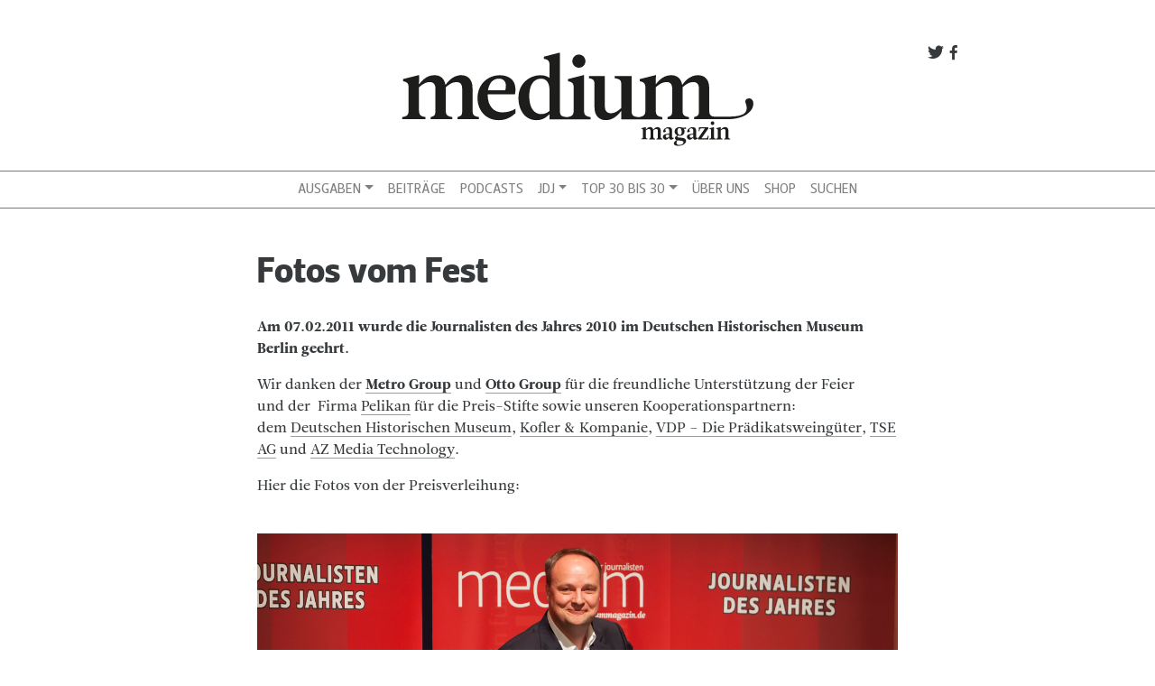

--- FILE ---
content_type: text/html; charset=UTF-8
request_url: https://www.mediummagazin.de/fotos-vom-fest/nggallery/image/02-07-2148_0431
body_size: 19418
content:
<!DOCTYPE html>
<html lang="de">
<head>
<meta charset="UTF-8">
<meta name="viewport" content="width=device-width, initial-scale=1, shrink-to-fit=no">
<meta http-equiv="x-ua-compatible" content="ie=edge">
<link rel="profile" href="http://gmpg.org/xfn/11">
<link rel="pingback" href="https://www.mediummagazin.de/xmlrpc.php">

	<script type="text/javascript">
		/* Google Analytics Opt-Out by WP-Buddy | https://wp-buddy.com/products/plugins/google-analytics-opt-out */
						var gaoop_property = 'UA-4852047-10';
		var gaoop_disable_strs = ['ga-disable-' + gaoop_property];
				for (var index = 0; index < disableStrs.length; index++) {
			if (document.cookie.indexOf(disableStrs[index] + '=true') > -1) {
				window[disableStrs[index]] = true; // for Monster Insights
			}
		}

		function gaoop_analytics_optout() {
			for (var index = 0; index < disableStrs.length; index++) {
				document.cookie = disableStrs[index] + '=true; expires=Thu, 31 Dec 2099 23:59:59 UTC; SameSite=Strict; path=/';
				window[disableStrs[index]] = true; // for Monster Insights
			}
			alert('Vielen Dank. Wir haben ein Cookie gesetzt damit Google Analytics bei Deinem nächsten Besuch keine Daten mehr sammeln kann.');		}
			</script>
	<meta name='robots' content='index, follow, max-image-preview:large, max-snippet:-1, max-video-preview:-1' />

<!-- Google Tag Manager for WordPress by gtm4wp.com -->
<script data-cfasync="false" data-pagespeed-no-defer>
	var gtm4wp_datalayer_name = "dataLayer";
	var dataLayer = dataLayer || [];
</script>
<!-- End Google Tag Manager for WordPress by gtm4wp.com -->
	<!-- This site is optimized with the Yoast SEO plugin v21.5 - https://yoast.com/wordpress/plugins/seo/ -->
	<title>Fotos vom Fest - medium magazin</title>
	<link rel="canonical" href="https://www.mediummagazin.de/fotos-vom-fest/" />
	<meta property="og:locale" content="de_DE" />
	<meta property="og:type" content="article" />
	<meta property="og:title" content="Fotos vom Fest - medium magazin" />
	<meta property="og:description" content="Am 07.02.2011 wurde die Journalisten des Jahres 2010 im Deutschen Historischen Museum Berlin geehrt. Wir danken der Metro Group und Otto Group für die freundliche Unterstützung der Feier und der  Firma Pelikan für die Preis-Stifte sowie unseren Kooperationspartnern: dem Deutschen Historischen Museum, Kofler &amp; Kompanie, VDP – Die Prädikatsweingüter, TSE AG und AZ Media Technology. Hier die Fotos von der Preisverleihung:" />
	<meta property="og:url" content="https://www.mediummagazin.de/fotos-vom-fest/" />
	<meta property="og:site_name" content="medium magazin" />
	<meta property="article:publisher" content="https://www.facebook.com/mediummagazin/" />
	<meta property="article:published_time" content="2011-02-08T13:54:52+00:00" />
	<meta property="article:modified_time" content="2011-02-14T10:44:38+00:00" />
	<meta property="og:image" content="https://www.mediummagazin.de/wp-content/uploads/mm_avatar_quadratisch_202201.jpg" />
	<meta property="og:image:width" content="960" />
	<meta property="og:image:height" content="960" />
	<meta property="og:image:type" content="image/jpeg" />
	<meta name="author" content="thomas.strothjohann" />
	<meta name="twitter:card" content="summary_large_image" />
	<meta name="twitter:creator" content="@mediummagazin" />
	<meta name="twitter:site" content="@mediummagazin" />
	<meta name="twitter:label1" content="Verfasst von" />
	<meta name="twitter:data1" content="thomas.strothjohann" />
	<script type="application/ld+json" class="yoast-schema-graph">{"@context":"https://schema.org","@graph":[{"@type":"WebPage","@id":"https://www.mediummagazin.de/fotos-vom-fest/","url":"https://www.mediummagazin.de/fotos-vom-fest/","name":"Fotos vom Fest - medium magazin","isPartOf":{"@id":"https://www.mediummagazin.de/#website"},"datePublished":"2011-02-08T13:54:52+00:00","dateModified":"2011-02-14T10:44:38+00:00","author":{"@id":"https://www.mediummagazin.de/#/schema/person/ecf3821677d1c809e73a560c3a93265f"},"breadcrumb":{"@id":"https://www.mediummagazin.de/fotos-vom-fest/#breadcrumb"},"inLanguage":"de","potentialAction":[{"@type":"ReadAction","target":["https://www.mediummagazin.de/fotos-vom-fest/"]}]},{"@type":"BreadcrumbList","@id":"https://www.mediummagazin.de/fotos-vom-fest/#breadcrumb","itemListElement":[{"@type":"ListItem","position":1,"name":"Startseite","item":"https://www.mediummagazin.de/"},{"@type":"ListItem","position":2,"name":"Fotos vom Fest"}]},{"@type":"WebSite","@id":"https://www.mediummagazin.de/#website","url":"https://www.mediummagazin.de/","name":"medium magazin","description":"für journalistinnen und journalisten","potentialAction":[{"@type":"SearchAction","target":{"@type":"EntryPoint","urlTemplate":"https://www.mediummagazin.de/?s={search_term_string}"},"query-input":"required name=search_term_string"}],"inLanguage":"de"},{"@type":"Person","@id":"https://www.mediummagazin.de/#/schema/person/ecf3821677d1c809e73a560c3a93265f","name":"thomas.strothjohann","image":{"@type":"ImageObject","inLanguage":"de","@id":"https://www.mediummagazin.de/#/schema/person/image/","url":"https://secure.gravatar.com/avatar/13145d19f00428d1f70d520014184952?s=96&d=mm&r=g","contentUrl":"https://secure.gravatar.com/avatar/13145d19f00428d1f70d520014184952?s=96&d=mm&r=g","caption":"thomas.strothjohann"},"url":"https://www.mediummagazin.de/author/thomas-strothjohann/"}]}</script>
	<!-- / Yoast SEO plugin. -->


<link rel="alternate" type="application/rss+xml" title="medium magazin &raquo; Feed" href="https://www.mediummagazin.de/feed/" />
<script type="text/javascript">
window._wpemojiSettings = {"baseUrl":"https:\/\/s.w.org\/images\/core\/emoji\/14.0.0\/72x72\/","ext":".png","svgUrl":"https:\/\/s.w.org\/images\/core\/emoji\/14.0.0\/svg\/","svgExt":".svg","source":{"concatemoji":"https:\/\/www.mediummagazin.de\/wp-includes\/js\/wp-emoji-release.min.js?ver=6.2.8"}};
/*! This file is auto-generated */
!function(e,a,t){var n,r,o,i=a.createElement("canvas"),p=i.getContext&&i.getContext("2d");function s(e,t){p.clearRect(0,0,i.width,i.height),p.fillText(e,0,0);e=i.toDataURL();return p.clearRect(0,0,i.width,i.height),p.fillText(t,0,0),e===i.toDataURL()}function c(e){var t=a.createElement("script");t.src=e,t.defer=t.type="text/javascript",a.getElementsByTagName("head")[0].appendChild(t)}for(o=Array("flag","emoji"),t.supports={everything:!0,everythingExceptFlag:!0},r=0;r<o.length;r++)t.supports[o[r]]=function(e){if(p&&p.fillText)switch(p.textBaseline="top",p.font="600 32px Arial",e){case"flag":return s("\ud83c\udff3\ufe0f\u200d\u26a7\ufe0f","\ud83c\udff3\ufe0f\u200b\u26a7\ufe0f")?!1:!s("\ud83c\uddfa\ud83c\uddf3","\ud83c\uddfa\u200b\ud83c\uddf3")&&!s("\ud83c\udff4\udb40\udc67\udb40\udc62\udb40\udc65\udb40\udc6e\udb40\udc67\udb40\udc7f","\ud83c\udff4\u200b\udb40\udc67\u200b\udb40\udc62\u200b\udb40\udc65\u200b\udb40\udc6e\u200b\udb40\udc67\u200b\udb40\udc7f");case"emoji":return!s("\ud83e\udef1\ud83c\udffb\u200d\ud83e\udef2\ud83c\udfff","\ud83e\udef1\ud83c\udffb\u200b\ud83e\udef2\ud83c\udfff")}return!1}(o[r]),t.supports.everything=t.supports.everything&&t.supports[o[r]],"flag"!==o[r]&&(t.supports.everythingExceptFlag=t.supports.everythingExceptFlag&&t.supports[o[r]]);t.supports.everythingExceptFlag=t.supports.everythingExceptFlag&&!t.supports.flag,t.DOMReady=!1,t.readyCallback=function(){t.DOMReady=!0},t.supports.everything||(n=function(){t.readyCallback()},a.addEventListener?(a.addEventListener("DOMContentLoaded",n,!1),e.addEventListener("load",n,!1)):(e.attachEvent("onload",n),a.attachEvent("onreadystatechange",function(){"complete"===a.readyState&&t.readyCallback()})),(e=t.source||{}).concatemoji?c(e.concatemoji):e.wpemoji&&e.twemoji&&(c(e.twemoji),c(e.wpemoji)))}(window,document,window._wpemojiSettings);
</script>
<style type="text/css">
img.wp-smiley,
img.emoji {
	display: inline !important;
	border: none !important;
	box-shadow: none !important;
	height: 1em !important;
	width: 1em !important;
	margin: 0 0.07em !important;
	vertical-align: -0.1em !important;
	background: none !important;
	padding: 0 !important;
}
</style>
	<link rel='stylesheet' id='wp-block-library-css' href='https://www.mediummagazin.de/wp-includes/css/dist/block-library/style.min.css?ver=6.2.8' type='text/css' media='all' />
<link rel='stylesheet' id='wp-components-css' href='https://www.mediummagazin.de/wp-includes/css/dist/components/style.min.css?ver=6.2.8' type='text/css' media='all' />
<link rel='stylesheet' id='wp-block-editor-css' href='https://www.mediummagazin.de/wp-includes/css/dist/block-editor/style.min.css?ver=6.2.8' type='text/css' media='all' />
<link rel='stylesheet' id='wp-nux-css' href='https://www.mediummagazin.de/wp-includes/css/dist/nux/style.min.css?ver=6.2.8' type='text/css' media='all' />
<link rel='stylesheet' id='wp-reusable-blocks-css' href='https://www.mediummagazin.de/wp-includes/css/dist/reusable-blocks/style.min.css?ver=6.2.8' type='text/css' media='all' />
<link rel='stylesheet' id='wp-editor-css' href='https://www.mediummagazin.de/wp-includes/css/dist/editor/style.min.css?ver=6.2.8' type='text/css' media='all' />
<link rel='stylesheet' id='mm_blocks-style-css-css' href='https://www.mediummagazin.de/wp-content/plugins/mm-blocks/dist/blocks.style.build.css?ver=6.2.8' type='text/css' media='all' />
<link rel='stylesheet' id='classic-theme-styles-css' href='https://www.mediummagazin.de/wp-includes/css/classic-themes.min.css?ver=6.2.8' type='text/css' media='all' />
<style id='global-styles-inline-css' type='text/css'>
body{--wp--preset--color--black: #000000;--wp--preset--color--cyan-bluish-gray: #abb8c3;--wp--preset--color--white: #ffffff;--wp--preset--color--pale-pink: #f78da7;--wp--preset--color--vivid-red: #cf2e2e;--wp--preset--color--luminous-vivid-orange: #ff6900;--wp--preset--color--luminous-vivid-amber: #fcb900;--wp--preset--color--light-green-cyan: #7bdcb5;--wp--preset--color--vivid-green-cyan: #00d084;--wp--preset--color--pale-cyan-blue: #8ed1fc;--wp--preset--color--vivid-cyan-blue: #0693e3;--wp--preset--color--vivid-purple: #9b51e0;--wp--preset--gradient--vivid-cyan-blue-to-vivid-purple: linear-gradient(135deg,rgba(6,147,227,1) 0%,rgb(155,81,224) 100%);--wp--preset--gradient--light-green-cyan-to-vivid-green-cyan: linear-gradient(135deg,rgb(122,220,180) 0%,rgb(0,208,130) 100%);--wp--preset--gradient--luminous-vivid-amber-to-luminous-vivid-orange: linear-gradient(135deg,rgba(252,185,0,1) 0%,rgba(255,105,0,1) 100%);--wp--preset--gradient--luminous-vivid-orange-to-vivid-red: linear-gradient(135deg,rgba(255,105,0,1) 0%,rgb(207,46,46) 100%);--wp--preset--gradient--very-light-gray-to-cyan-bluish-gray: linear-gradient(135deg,rgb(238,238,238) 0%,rgb(169,184,195) 100%);--wp--preset--gradient--cool-to-warm-spectrum: linear-gradient(135deg,rgb(74,234,220) 0%,rgb(151,120,209) 20%,rgb(207,42,186) 40%,rgb(238,44,130) 60%,rgb(251,105,98) 80%,rgb(254,248,76) 100%);--wp--preset--gradient--blush-light-purple: linear-gradient(135deg,rgb(255,206,236) 0%,rgb(152,150,240) 100%);--wp--preset--gradient--blush-bordeaux: linear-gradient(135deg,rgb(254,205,165) 0%,rgb(254,45,45) 50%,rgb(107,0,62) 100%);--wp--preset--gradient--luminous-dusk: linear-gradient(135deg,rgb(255,203,112) 0%,rgb(199,81,192) 50%,rgb(65,88,208) 100%);--wp--preset--gradient--pale-ocean: linear-gradient(135deg,rgb(255,245,203) 0%,rgb(182,227,212) 50%,rgb(51,167,181) 100%);--wp--preset--gradient--electric-grass: linear-gradient(135deg,rgb(202,248,128) 0%,rgb(113,206,126) 100%);--wp--preset--gradient--midnight: linear-gradient(135deg,rgb(2,3,129) 0%,rgb(40,116,252) 100%);--wp--preset--duotone--dark-grayscale: url('#wp-duotone-dark-grayscale');--wp--preset--duotone--grayscale: url('#wp-duotone-grayscale');--wp--preset--duotone--purple-yellow: url('#wp-duotone-purple-yellow');--wp--preset--duotone--blue-red: url('#wp-duotone-blue-red');--wp--preset--duotone--midnight: url('#wp-duotone-midnight');--wp--preset--duotone--magenta-yellow: url('#wp-duotone-magenta-yellow');--wp--preset--duotone--purple-green: url('#wp-duotone-purple-green');--wp--preset--duotone--blue-orange: url('#wp-duotone-blue-orange');--wp--preset--font-size--small: 13px;--wp--preset--font-size--medium: 20px;--wp--preset--font-size--large: 36px;--wp--preset--font-size--x-large: 42px;--wp--preset--spacing--20: 0.44rem;--wp--preset--spacing--30: 0.67rem;--wp--preset--spacing--40: 1rem;--wp--preset--spacing--50: 1.5rem;--wp--preset--spacing--60: 2.25rem;--wp--preset--spacing--70: 3.38rem;--wp--preset--spacing--80: 5.06rem;--wp--preset--shadow--natural: 6px 6px 9px rgba(0, 0, 0, 0.2);--wp--preset--shadow--deep: 12px 12px 50px rgba(0, 0, 0, 0.4);--wp--preset--shadow--sharp: 6px 6px 0px rgba(0, 0, 0, 0.2);--wp--preset--shadow--outlined: 6px 6px 0px -3px rgba(255, 255, 255, 1), 6px 6px rgba(0, 0, 0, 1);--wp--preset--shadow--crisp: 6px 6px 0px rgba(0, 0, 0, 1);}:where(.is-layout-flex){gap: 0.5em;}body .is-layout-flow > .alignleft{float: left;margin-inline-start: 0;margin-inline-end: 2em;}body .is-layout-flow > .alignright{float: right;margin-inline-start: 2em;margin-inline-end: 0;}body .is-layout-flow > .aligncenter{margin-left: auto !important;margin-right: auto !important;}body .is-layout-constrained > .alignleft{float: left;margin-inline-start: 0;margin-inline-end: 2em;}body .is-layout-constrained > .alignright{float: right;margin-inline-start: 2em;margin-inline-end: 0;}body .is-layout-constrained > .aligncenter{margin-left: auto !important;margin-right: auto !important;}body .is-layout-constrained > :where(:not(.alignleft):not(.alignright):not(.alignfull)){max-width: var(--wp--style--global--content-size);margin-left: auto !important;margin-right: auto !important;}body .is-layout-constrained > .alignwide{max-width: var(--wp--style--global--wide-size);}body .is-layout-flex{display: flex;}body .is-layout-flex{flex-wrap: wrap;align-items: center;}body .is-layout-flex > *{margin: 0;}:where(.wp-block-columns.is-layout-flex){gap: 2em;}.has-black-color{color: var(--wp--preset--color--black) !important;}.has-cyan-bluish-gray-color{color: var(--wp--preset--color--cyan-bluish-gray) !important;}.has-white-color{color: var(--wp--preset--color--white) !important;}.has-pale-pink-color{color: var(--wp--preset--color--pale-pink) !important;}.has-vivid-red-color{color: var(--wp--preset--color--vivid-red) !important;}.has-luminous-vivid-orange-color{color: var(--wp--preset--color--luminous-vivid-orange) !important;}.has-luminous-vivid-amber-color{color: var(--wp--preset--color--luminous-vivid-amber) !important;}.has-light-green-cyan-color{color: var(--wp--preset--color--light-green-cyan) !important;}.has-vivid-green-cyan-color{color: var(--wp--preset--color--vivid-green-cyan) !important;}.has-pale-cyan-blue-color{color: var(--wp--preset--color--pale-cyan-blue) !important;}.has-vivid-cyan-blue-color{color: var(--wp--preset--color--vivid-cyan-blue) !important;}.has-vivid-purple-color{color: var(--wp--preset--color--vivid-purple) !important;}.has-black-background-color{background-color: var(--wp--preset--color--black) !important;}.has-cyan-bluish-gray-background-color{background-color: var(--wp--preset--color--cyan-bluish-gray) !important;}.has-white-background-color{background-color: var(--wp--preset--color--white) !important;}.has-pale-pink-background-color{background-color: var(--wp--preset--color--pale-pink) !important;}.has-vivid-red-background-color{background-color: var(--wp--preset--color--vivid-red) !important;}.has-luminous-vivid-orange-background-color{background-color: var(--wp--preset--color--luminous-vivid-orange) !important;}.has-luminous-vivid-amber-background-color{background-color: var(--wp--preset--color--luminous-vivid-amber) !important;}.has-light-green-cyan-background-color{background-color: var(--wp--preset--color--light-green-cyan) !important;}.has-vivid-green-cyan-background-color{background-color: var(--wp--preset--color--vivid-green-cyan) !important;}.has-pale-cyan-blue-background-color{background-color: var(--wp--preset--color--pale-cyan-blue) !important;}.has-vivid-cyan-blue-background-color{background-color: var(--wp--preset--color--vivid-cyan-blue) !important;}.has-vivid-purple-background-color{background-color: var(--wp--preset--color--vivid-purple) !important;}.has-black-border-color{border-color: var(--wp--preset--color--black) !important;}.has-cyan-bluish-gray-border-color{border-color: var(--wp--preset--color--cyan-bluish-gray) !important;}.has-white-border-color{border-color: var(--wp--preset--color--white) !important;}.has-pale-pink-border-color{border-color: var(--wp--preset--color--pale-pink) !important;}.has-vivid-red-border-color{border-color: var(--wp--preset--color--vivid-red) !important;}.has-luminous-vivid-orange-border-color{border-color: var(--wp--preset--color--luminous-vivid-orange) !important;}.has-luminous-vivid-amber-border-color{border-color: var(--wp--preset--color--luminous-vivid-amber) !important;}.has-light-green-cyan-border-color{border-color: var(--wp--preset--color--light-green-cyan) !important;}.has-vivid-green-cyan-border-color{border-color: var(--wp--preset--color--vivid-green-cyan) !important;}.has-pale-cyan-blue-border-color{border-color: var(--wp--preset--color--pale-cyan-blue) !important;}.has-vivid-cyan-blue-border-color{border-color: var(--wp--preset--color--vivid-cyan-blue) !important;}.has-vivid-purple-border-color{border-color: var(--wp--preset--color--vivid-purple) !important;}.has-vivid-cyan-blue-to-vivid-purple-gradient-background{background: var(--wp--preset--gradient--vivid-cyan-blue-to-vivid-purple) !important;}.has-light-green-cyan-to-vivid-green-cyan-gradient-background{background: var(--wp--preset--gradient--light-green-cyan-to-vivid-green-cyan) !important;}.has-luminous-vivid-amber-to-luminous-vivid-orange-gradient-background{background: var(--wp--preset--gradient--luminous-vivid-amber-to-luminous-vivid-orange) !important;}.has-luminous-vivid-orange-to-vivid-red-gradient-background{background: var(--wp--preset--gradient--luminous-vivid-orange-to-vivid-red) !important;}.has-very-light-gray-to-cyan-bluish-gray-gradient-background{background: var(--wp--preset--gradient--very-light-gray-to-cyan-bluish-gray) !important;}.has-cool-to-warm-spectrum-gradient-background{background: var(--wp--preset--gradient--cool-to-warm-spectrum) !important;}.has-blush-light-purple-gradient-background{background: var(--wp--preset--gradient--blush-light-purple) !important;}.has-blush-bordeaux-gradient-background{background: var(--wp--preset--gradient--blush-bordeaux) !important;}.has-luminous-dusk-gradient-background{background: var(--wp--preset--gradient--luminous-dusk) !important;}.has-pale-ocean-gradient-background{background: var(--wp--preset--gradient--pale-ocean) !important;}.has-electric-grass-gradient-background{background: var(--wp--preset--gradient--electric-grass) !important;}.has-midnight-gradient-background{background: var(--wp--preset--gradient--midnight) !important;}.has-small-font-size{font-size: var(--wp--preset--font-size--small) !important;}.has-medium-font-size{font-size: var(--wp--preset--font-size--medium) !important;}.has-large-font-size{font-size: var(--wp--preset--font-size--large) !important;}.has-x-large-font-size{font-size: var(--wp--preset--font-size--x-large) !important;}
.wp-block-navigation a:where(:not(.wp-element-button)){color: inherit;}
:where(.wp-block-columns.is-layout-flex){gap: 2em;}
.wp-block-pullquote{font-size: 1.5em;line-height: 1.6;}
</style>
<link rel='stylesheet' id='owl-carousel-css' href='https://www.mediummagazin.de/wp-content/plugins/mmbeta-owl-carousel/owl.carousel.css?ver=6.2.8' type='text/css' media='all' />
<link rel='stylesheet' id='owl-carousel-theme-css' href='https://www.mediummagazin.de/wp-content/plugins/mmbeta-owl-carousel/owl.theme.css?ver=6.2.8' type='text/css' media='all' />
<link rel='stylesheet' id='projects-styles-css' href='https://www.mediummagazin.de/wp-content/plugins/projects-by-woothemes/assets/css/woo-projects.css?ver=1.5.0' type='text/css' media='all' />
<link rel='stylesheet' id='projects-handheld-css' href='https://www.mediummagazin.de/wp-content/plugins/projects-by-woothemes/assets/css/woo-projects-handheld.css?ver=1.5.0' type='text/css' media='all' />
<link rel='stylesheet' id='wc-gallery-style-css' href='https://www.mediummagazin.de/wp-content/plugins/wc-gallery/includes/css/style.css?ver=1.67' type='text/css' media='all' />
<link rel='stylesheet' id='wc-gallery-popup-style-css' href='https://www.mediummagazin.de/wp-content/plugins/wc-gallery/includes/css/magnific-popup.css?ver=1.1.0' type='text/css' media='all' />
<link rel='stylesheet' id='wc-gallery-flexslider-style-css' href='https://www.mediummagazin.de/wp-content/plugins/wc-gallery/includes/vendors/flexslider/flexslider.css?ver=2.6.1' type='text/css' media='all' />
<link rel='stylesheet' id='wc-gallery-owlcarousel-style-css' href='https://www.mediummagazin.de/wp-content/plugins/wc-gallery/includes/vendors/owlcarousel/assets/owl.carousel.css?ver=2.1.4' type='text/css' media='all' />
<link rel='stylesheet' id='wc-gallery-owlcarousel-theme-style-css' href='https://www.mediummagazin.de/wp-content/plugins/wc-gallery/includes/vendors/owlcarousel/assets/owl.theme.default.css?ver=2.1.4' type='text/css' media='all' />
<link rel='stylesheet' id='ngg_trigger_buttons-css' href='https://www.mediummagazin.de/wp-content/plugins/nextgen-gallery/static/GalleryDisplay/trigger_buttons.css?ver=3.59.3' type='text/css' media='all' />
<link rel='stylesheet' id='fontawesome_v4_shim_style-css' href='https://www.mediummagazin.de/wp-content/plugins/nextgen-gallery/static/FontAwesome/css/v4-shims.min.css?ver=6.2.8' type='text/css' media='all' />
<link rel='stylesheet' id='fontawesome-css' href='https://www.mediummagazin.de/wp-content/plugins/nextgen-gallery/static/FontAwesome/css/all.min.css?ver=6.2.8' type='text/css' media='all' />
<link rel='stylesheet' id='nextgen_pagination_style-css' href='https://www.mediummagazin.de/wp-content/plugins/nextgen-gallery/static/GalleryDisplay/pagination_style.css?ver=3.59.3' type='text/css' media='all' />
<link rel='stylesheet' id='nextgen_basic_thumbnails_style-css' href='https://www.mediummagazin.de/wp-content/plugins/nextgen-gallery/static/Thumbnails/nextgen_basic_thumbnails.css?ver=3.59.3' type='text/css' media='all' />
<link rel='stylesheet' id='bootstrap-css' href='https://www.mediummagazin.de/wp-content/themes/mmbeta/css/bootstrap.css?ver=6.2.8' type='text/css' media='all' />
<link rel='stylesheet' id='dashicons-css' href='https://www.mediummagazin.de/wp-includes/css/dashicons.min.css?ver=6.2.8' type='text/css' media='all' />
<link rel='stylesheet' id='mmbeta-leitura-sans-css' href='https://www.mediummagazin.de/wp-content/themes/mmbeta/css/Leitura.css?ver=6.2.8' type='text/css' media='all' />
<link rel='stylesheet' id='mmbeta-custom-css' href='https://www.mediummagazin.de/wp-content/themes/mmbeta/css/mmbeta-custom.css?ver=6.2.8' type='text/css' media='all' />
<script type='text/javascript' src='https://www.mediummagazin.de/wp-includes/js/jquery/jquery.min.js?ver=3.6.4' id='jquery-core-js'></script>
<script type='text/javascript' src='https://www.mediummagazin.de/wp-includes/js/jquery/jquery-migrate.min.js?ver=3.4.0' id='jquery-migrate-js'></script>
<script type='text/javascript' id='photocrati_ajax-js-extra'>
/* <![CDATA[ */
var photocrati_ajax = {"url":"https:\/\/www.mediummagazin.de\/index.php?photocrati_ajax=1","rest_url":"https:\/\/www.mediummagazin.de\/wp-json\/","wp_home_url":"https:\/\/www.mediummagazin.de","wp_site_url":"https:\/\/www.mediummagazin.de","wp_root_url":"https:\/\/www.mediummagazin.de","wp_plugins_url":"https:\/\/www.mediummagazin.de\/wp-content\/plugins","wp_content_url":"https:\/\/www.mediummagazin.de\/wp-content","wp_includes_url":"https:\/\/www.mediummagazin.de\/wp-includes\/","ngg_param_slug":"nggallery"};
/* ]]> */
</script>
<script type='text/javascript' src='https://www.mediummagazin.de/wp-content/plugins/nextgen-gallery/static/Legacy/ajax.min.js?ver=3.59.3' id='photocrati_ajax-js'></script>
<script type='text/javascript' src='https://www.mediummagazin.de/wp-content/plugins/nextgen-gallery/static/FontAwesome/js/v4-shims.min.js?ver=5.3.1' id='fontawesome_v4_shim-js'></script>
<script type='text/javascript' defer crossorigin="anonymous" data-auto-replace-svg="false" data-keep-original-source="false" data-search-pseudo-elements src='https://www.mediummagazin.de/wp-content/plugins/nextgen-gallery/static/FontAwesome/js/all.min.js?ver=5.3.1' id='fontawesome-js'></script>
<script type='text/javascript' src='https://www.mediummagazin.de/wp-content/plugins/nextgen-gallery/static/Thumbnails/nextgen_basic_thumbnails.js?ver=3.59.3' id='nextgen_basic_thumbnails_script-js'></script>
<link rel="https://api.w.org/" href="https://www.mediummagazin.de/wp-json/" /><link rel="alternate" type="application/json" href="https://www.mediummagazin.de/wp-json/wp/v2/posts/8869" /><link rel="EditURI" type="application/rsd+xml" title="RSD" href="https://www.mediummagazin.de/xmlrpc.php?rsd" />
<link rel="wlwmanifest" type="application/wlwmanifest+xml" href="https://www.mediummagazin.de/wp-includes/wlwmanifest.xml" />
<meta name="generator" content="WordPress 6.2.8" />
<link rel='shortlink' href='https://www.mediummagazin.de/?p=8869' />
<link rel="alternate" type="application/json+oembed" href="https://www.mediummagazin.de/wp-json/oembed/1.0/embed?url=https%3A%2F%2Fwww.mediummagazin.de%2Ffotos-vom-fest%2F" />
<link rel="alternate" type="text/xml+oembed" href="https://www.mediummagazin.de/wp-json/oembed/1.0/embed?url=https%3A%2F%2Fwww.mediummagazin.de%2Ffotos-vom-fest%2F&#038;format=xml" />
<style type="text/css">/** Google Analytics Opt Out Custom CSS **/.gaoop {color: #ffffff; line-height: 2; position: fixed; bottom: 0; left: 0; width: 100%; -webkit-box-shadow: 0 4px 15px rgba(0, 0, 0, 0.4); -moz-box-shadow: 0 4px 15px rgba(0, 0, 0, 0.4); box-shadow: 0 4px 15px rgba(0, 0, 0, 0.4); background-color: #0E90D2; padding: 1rem; margin: 0; display: flex; align-items: center; justify-content: space-between; } .gaoop-hidden {display: none; } .gaoop-checkbox:checked + .gaoop {width: auto; right: 0; left: auto; opacity: 0.5; ms-filter: "progid:DXImageTransform.Microsoft.Alpha(Opacity=50)"; filter: alpha(opacity=50); -moz-opacity: 0.5; -khtml-opacity: 0.5; } .gaoop-checkbox:checked + .gaoop .gaoop-close-icon {display: none; } .gaoop-checkbox:checked + .gaoop .gaoop-opt-out-content {display: none; } input.gaoop-checkbox {display: none; } .gaoop a {color: #67C2F0; text-decoration: none; } .gaoop a:hover {color: #ffffff; text-decoration: underline; } .gaoop-info-icon {margin: 0; padding: 0; cursor: pointer; } .gaoop svg {position: relative; margin: 0; padding: 0; width: auto; height: 25px; } .gaoop-close-icon {cursor: pointer; position: relative; opacity: 0.5; ms-filter: "progid:DXImageTransform.Microsoft.Alpha(Opacity=50)"; filter: alpha(opacity=50); -moz-opacity: 0.5; -khtml-opacity: 0.5; margin: 0; padding: 0; text-align: center; vertical-align: top; display: inline-block; } .gaoop-close-icon:hover {z-index: 1; opacity: 1; ms-filter: "progid:DXImageTransform.Microsoft.Alpha(Opacity=100)"; filter: alpha(opacity=100); -moz-opacity: 1; -khtml-opacity: 1; } .gaoop_closed .gaoop-opt-out-link, .gaoop_closed .gaoop-close-icon {display: none; } .gaoop_closed:hover {opacity: 1; ms-filter: "progid:DXImageTransform.Microsoft.Alpha(Opacity=100)"; filter: alpha(opacity=100); -moz-opacity: 1; -khtml-opacity: 1; } .gaoop_closed .gaoop-opt-out-content {display: none; } .gaoop_closed .gaoop-info-icon {width: 100%; } .gaoop-opt-out-content {display: inline-block; vertical-align: top; } </style>
<!-- Google Tag Manager for WordPress by gtm4wp.com -->
<!-- GTM Container placement set to footer -->
<script data-cfasync="false" data-pagespeed-no-defer type="text/javascript">
	var dataLayer_content = {"pagePostType":"post","pagePostType2":"single-post","pageCategory":["hintergrund"],"pagePostAuthor":"thomas.strothjohann"};
	dataLayer.push( dataLayer_content );
</script>
<script data-cfasync="false">
(function(w,d,s,l,i){w[l]=w[l]||[];w[l].push({'gtm.start':
new Date().getTime(),event:'gtm.js'});var f=d.getElementsByTagName(s)[0],
j=d.createElement(s),dl=l!='dataLayer'?'&l='+l:'';j.async=true;j.src=
'//www.googletagmanager.com/gtm.'+'js?id='+i+dl;f.parentNode.insertBefore(j,f);
})(window,document,'script','dataLayer','GTM-TLR9J4B');
</script>
<!-- End Google Tag Manager -->
<!-- End Google Tag Manager for WordPress by gtm4wp.com --><link rel="icon" href="https://www.mediummagazin.de/wp-content/uploads/logo_mm-2021-48x48.jpg" sizes="32x32" />
<link rel="icon" href="https://www.mediummagazin.de/wp-content/uploads/logo_mm-2021-220x220.jpg" sizes="192x192" />
<link rel="apple-touch-icon" href="https://www.mediummagazin.de/wp-content/uploads/logo_mm-2021-180x180.jpg" />
<meta name="msapplication-TileImage" content="https://www.mediummagazin.de/wp-content/uploads/logo_mm-2021-290x290.jpg" />
</head>

<body class="post-template-default single single-post postid-8869 single-format-standard" >



<div id="fb-root"></div>
<script>(function(d, s, id) {
  var js, fjs = d.getElementsByTagName(s)[0];
  if (d.getElementById(id)) return;
  js = d.createElement(s); js.id = id;
  js.src = "//connect.facebook.net/de_DE/sdk.js#xfbml=1&version=v2.8&appId=312152239170808";
  fjs.parentNode.insertBefore(js, fjs);
}(document, 'script', 'facebook-jssdk'));</script><div id="page" class="container-fluid">
	<header role="banner">
	<div class="row d-none d-lg-block">
      <div class="col-lg-8 offset-lg-2 col-12 mt-5 social-links">
        <a target="_blank" href="http://facebook.com/mediummagazin">
          <span class="dashicons dashicons-facebook-alt social-link"></span>
        </a>
        <a target="_blank" href="http://twitter.com/mediummagazin">
          <span class="dashicons dashicons-twitter social-link"></span>
        </a>
      </div>
      <div class="col-12 col-md-6 offset-md-3 col-lg-4 offset-lg-4 m-b">
          <a href="https://www.mediummagazin.de/">
            
<div class="logo__container">
	<?xml version="1.0" encoding="utf-8"?>
<svg version="1.1" id="Ebene_1" xmlns="http://www.w3.org/2000/svg" xmlns:xlink="http://www.w3.org/1999/xlink" x="0px" y="0px"
	 viewBox="0 0 792 248" style="enable-background:new 0 0 792 248;" xml:space="preserve">
<style type="text/css">
	.st0{fill:#1D1D1B;}
</style>
<g>
	<path class="st0" d="M104,146.1c0,10.5,2.9,13.4,14.4,15.3v4.8H70.5v-4.7c9.6-2.9,10.5-4.8,10.5-15.3V98.3
		c0-9.6-4.2-14.4-12.1-14.4s-14.7,2.9-24.2,11.5v50.7c0,10.5,2.9,13.4,14.4,15.3v4.8H7.3v-4.7c11.5-1.9,14.4-4.8,14.4-15.3V96.4
		c0-9.6-2.9-12.4-12.4-14.4v-4.8l34.4-8.6h1.5l-0.6,20.1H45c9.2-12.4,20.1-20.1,34.1-20.1c11.1,0,21.6,5.7,24.1,21.1h0.6
		c9-12.8,20.7-21.1,34.6-21.1c12.8,0,24.9,7.7,24.9,28.7v48.8c0,10.5,2.9,13.4,14.4,15.3v4.8h-47.8v-4.7c9.6-2.9,10.5-4.8,10.5-15.3
		V98.3c0-9.6-4.2-14.4-12.1-14.4s-14.7,2.9-24.3,11.5L104,146.1L104,146.1z"/>
	<path class="st0" d="M197.5,102.1H236c4.8-18.6-3.8-25.8-13.8-25.8C208.4,76.3,200,86.1,197.5,102.1 M174.4,119.4
		c0-32.5,24.9-50.7,48.8-50.7c20.1,0,40,10.1,34.3,42.1H197c-0.8,26.2,13.6,40.2,32,40.2c11.1,0,20.7-2.7,29.7-8v9.6
		c-4.8,4.2-16.3,15.7-37.3,15.7C191.2,168.2,174.4,145.2,174.4,119.4"/>
	<path class="st0" d="M334.1,147.7c-4.8,4.2-11.5,7.1-18.8,7.1c-13.8,0-25.3-11.5-26.2-36.4c-1-25.8,8.6-42.1,25.8-42.1
		c7.7,0,19.1,3.8,19.1,25.8v45.6H334.1z M410.5,146.1V68.6h-1.7l-33.7,8.6V82c9.6,1.9,12.4,4.8,12.4,14.4v49.8
		c0,10.5-2.9,13.4-14.3,15.3c-13.5-1.2-16.2-3.6-16.2-14.6v-128h-1.9l-33.5,8.6v4.8c9.6,1.9,12.4,4.8,12.4,14.4v27.7
		c-5.4-3.8-13-5.7-20.1-5.7c-24.9,0-48.8,19.1-48.8,49.8c0,28.7,15.3,49.8,40.2,49.8c11.5,0,21.4-5.2,28.3-13.4h0.4v11.5h1.9h37.3
		h0.1h51.6v-4.9C413.4,159.5,410.5,156.7,410.5,146.1"/>
	<path class="st0" d="M399.1,52c8,0,14.5-6.5,14.5-14.5s-6.5-14.7-14.5-14.7s-14.5,6.7-14.5,14.7C384.5,45.5,391,52,399.1,52"/>
	<path class="st0" d="M768.4,129.5c10.1,26-8.8,31-42.3,31h-23.7c-11.7,0-14.4-3.8-14.4-14.4V97.3c0-21.1-12.1-28.7-24.9-28.7
		c-14,0-25.6,8.2-34.6,21.1h-0.6c-2.5-15.3-13-21.1-24.1-21.1c-14,0-24.9,7.7-34.1,20.1h-0.4l0.6-20.1h-1.5L534,77.2V82
		c9.6,1.9,12.4,4.8,12.4,14.4v49.8c0,10.5-2.9,13.4-14.3,15.3c-12.9-0.9-16.2-3.6-16.2-14.6V70.5h-37.3v4.8
		C491,77.2,493,80.1,493,89.7v51.7c-10.1,8.6-15.7,11.5-23.5,11.5c-8.2,0-12.8-5.7-12.8-14.4v-68h-35.4v4.8
		c10.5,1.9,12.4,4.8,12.4,14.4v49.8c0,21.1,12.1,28.7,24.9,28.7c14,0,24.9-8,34.1-20.1h0.4v18.2h1.9h37.2h0.1h51.6v-4.8
		c-11.5-1.9-14.4-4.8-14.4-15.3V95.4c9.6-8.6,16.5-11.5,24.3-11.5s12.1,4.8,12.1,14.4v47.8c0,10.5-1,12.4-10.5,15.3v4.8h47.8v-4.7
		c-11.5-1.9-14.4-4.8-14.4-15.3V95.4c9.6-8.6,16.5-11.5,24.3-11.5s12.1,4.8,12.1,14.4v47.8c0,10.5-1,12.4-10.5,15.3v4.8h72.5
		c42.5,0,58.6-20.1,58.6-34.4C785.6,113.8,764.1,119.2,768.4,129.5"/>
	<path class="st0" d="M703.1,210.8h14.4v-1.3c-3.2-0.5-4-1.3-4-4.3v-14.1c2.7-2.2,4.5-3.2,7-3.2c2.2,0,3.6,1.3,3.6,4v13.3
		c0,2.9-0.3,3.5-2.9,4.3v1.3h13.3v-1.3c-3.2-0.5-4-1.3-4-4.3v-13.6c0-5.9-3.4-8-6.9-8c-3.9,0-7.5,2.3-10,5.6h-0.1l0.2-5.6h-0.5
		l-9.6,2.4v1.3c2.7,0.5,3.5,1.3,3.5,4v13.8c0,2.9-0.8,3.7-4,4.3V210.8z M691.3,175c0,2.2,1.8,4,4,4s4-1.8,4-4s-1.8-4.1-4-4.1
		C693.2,170.9,691.3,172.8,691.3,175 M698.6,183.7h-0.5l-9.4,2.4v1.3c2.7,0.5,3.5,1.3,3.5,4v13.8c0,2.9-0.8,3.7-4,4.3v1.3h14.4v-1.3
		c-3.2-0.5-4-1.3-4-4.3V183.7z M670.7,208.7l15.1-21.6v-2.9H665l-0.3,8.3h1.6c0.5-4.3,1.6-6.1,4.5-6.1h7.7L663.6,208v2.9H686
		l0.5-8.3h-1.6c-0.5,4.3-1.9,6.1-4.8,6.1H670.7z M652.3,205.4c-1.8,1.3-2.9,1.9-4.7,1.9c-1.4,0-2.6-1-2.8-2.7
		c-0.3-1.9,0.5-3.4,2.4-3.8l5.2-1.2L652.3,205.4z M658.9,190.9c0.1-4.5-2.9-7.2-7.7-7.2c-8,0-13.3,7.3-11.7,10.7
		c0.9,1.8,7.3-0.6,5.1-2.7c-1.4-1.3-1.3-5.3,3.5-5.3c3.2,0,4.6,2.1,4.5,6.4l-0.1,5.1l-7.1,1.2c-4.3,0.7-6.9,2.7-6.9,6
		c0,3.6,2.7,6.4,5.9,6.4s4.9-1.4,7.9-4.3h0.1c0,2.1,0.8,4.3,4,4.3c2.4,0,4-1.1,6.9-3.2v-1.1c-2.9,0.5-4.6,0.8-4.5-3.5L658.9,190.9z
		 M631.1,187.4h5.5v-3l-7.5,0.8c-1.9-0.7-3.7-1.5-6.7-1.5c-6.4,0-11.2,4-11.2,9.7c0,4.1,2.7,7.3,6.1,8.6c-3.2,1.8-5.3,3.6-5.3,6
		c0,2.7,2.3,3.8,4,4.2c-3.7,2.2-6.4,4.4-6.4,7.6c0,3.5,3.5,5.3,10.1,5.3c7.5,0,17-4.1,17-10.7c0-3.7-2.9-6.4-8.3-6.9l-8.2-0.8
		c-2-0.2-3-0.6-3-1.7c0-1,0.9-1.8,1.7-2.6c0.8,0.3,2.4,0.5,3.5,0.5c6.4,0,10.9-3.7,10.9-9.9c0-2.5-1-4.3-2.3-5.8v0.2H631.1z
		 M617.6,193.5c-0.4-5,1.4-7.7,4.5-7.7c2.8,0,4.5,2.9,4.8,7.5c0.3,4.5-0.8,7.7-4.3,7.7C620,201,618,198.5,617.6,193.5 M625.6,213.8
		c3,0.4,5.3,1.2,5.3,3.5c0,4.1-5.6,5.9-9.3,5.9c-3.5,0-6.1-1.3-6.1-4.3c0-2.1,0.4-3.7,1.9-6.1L625.6,213.8z M599,205.4
		c-1.8,1.3-2.9,1.9-4.7,1.9c-1.4,0-2.6-1-2.8-2.7c-0.3-1.9,0.5-3.4,2.4-3.8l5.2-1.2L599,205.4z M605.7,190.9
		c0.1-4.5-2.9-7.2-7.7-7.2c-8,0-13.3,7.3-11.7,10.7c0.9,1.8,7.3-0.6,5.1-2.7c-1.4-1.3-1.3-5.3,3.5-5.3c3.2,0,4.6,2.1,4.5,6.4
		l-0.1,5.1l-7.1,1.2c-4.3,0.7-6.9,2.7-6.9,6c0,3.6,2.7,6.4,5.9,6.4s4.9-1.4,7.9-4.3h0.1c0,2.1,0.8,4.3,4,4.3c2.4,0,4-1.1,6.9-3.2
		v-1.1c-2.9,0.5-4.6,0.8-4.5-3.5L605.7,190.9z M563.9,191.1c2.7-2.4,4.6-3.2,6.8-3.2s3.4,1.3,3.4,4v13.3c0,2.9-0.3,3.5-2.9,4.3v1.3
		h13.3v-1.3c-3.2-0.5-4-1.3-4-4.3v-13.6c0-5.9-3.4-8-6.9-8c-3.9,0-7.1,2.3-9.6,5.9h-0.2c-0.7-4.3-3.6-5.9-6.7-5.9
		c-3.9,0-6.9,2.1-9.5,5.6h-0.1l0.2-5.6h-0.4l-9.6,2.4v1.3c2.7,0.5,3.5,1.3,3.5,4v13.8c0,2.9-0.8,3.7-4,4.3v1.3h14.4v-1.2
		c-3.2-0.5-4-1.3-4-4.3v-14.1c2.7-2.4,4.6-3.2,6.8-3.2s3.4,1.3,3.4,4v13.3c0,2.9-0.3,3.5-2.9,4.3v1.3h13.3v-1.3
		c-3.2-0.5-4-1.3-4-4.3v-14.1H563.9z"/>
</g>
</svg>
</div>          </a>
      </div>
  </div>


    <nav class="navbar navbar-expand-lg navbar-light bg-white mt-2 mb-1 row">
      <!-- mm logo for mobile -->
      <a class="d-lg-none navbar-brand mm_logo-mobile" href="https://www.mediummagazin.de/">
        <img src="https://www.mediummagazin.de/wp-content/themes/mmbeta/images/mm_logo_nourl_innen.svg" width="110" height="30" alt="">
      </a>
      
      <!-- button expands menu on mobile -->
      <button class="navbar-toggler" type="button" data-toggle="collapse" data-target="#navbarSupportedContent" aria-controls="navbarSupportedContent" aria-expanded="false" aria-label="Toggle navigation">
        <span class="navbar-toggler-icon"></span>
      </button>

      <!-- nav items -->
      <div class="collapse navbar-collapse" id="navbarSupportedContent">
        <div class="container d-flex flex-row justify-content-lg-center">
        <!-- menu template tag start -->
        <ul class="navbar-nav align-items-lg-center"><li class='nav-item dropdown'><a class="nav-link dropdown-toggle" href="https://www.mediummagazin.de/category/ausgaben/" id="navbar Ausgaben" role="button" data-toggle="dropdown" aria-haspopup="true" aria-expanded="false">Ausgaben</a><div class="dropdown-menu" aria-labelledby="navbar Ausgaben"><a class='dropdown-item' href='https://www.mediummagazin.de/category/ausgaben/ausgaben-mm/'>Medium Magazin</a><a class='dropdown-item' href='https://www.mediummagazin.de/category/ausgaben/ausgaben-mm-ausgaben/'>Journalistin</a><a class='dropdown-item' href='https://shop.oberauer.com/werkstatt/journalisten-werkstatt/'>Werkstätten</a></div></li><li class='nav-item'><a class='nav-link' href='https://www.mediummagazin.de/category/aktuelles/'>Beiträge</a></li><li class='nav-item'><a class='nav-link' href='https://www.mediummagazin.de/category/podcasts/'>Podcasts</a></li><li class='nav-item dropdown'><a class="nav-link dropdown-toggle" href="https://www.mediummagazin.de/category/jdjmm/" id="navbar jdj" role="button" data-toggle="dropdown" aria-haspopup="true" aria-expanded="false">jdj</a><div class="dropdown-menu" aria-labelledby="navbar jdj"><a class='dropdown-item' href='https://www.mediummagazin.de/category/jdjmm/jdj2024/'>2024</a><a class='dropdown-item' href='https://www.mediummagazin.de/category/jdjmm/jdj2023-jdjmm/'>2023</a><a class='dropdown-item' href='https://www.mediummagazin.de/category/jdjmm/jdj2022/'>2022</a><a class='dropdown-item' href='https://www.mediummagazin.de/category/jdjmm/jdj2021/'>2021</a><a class='dropdown-item' href='https://www.mediummagazin.de/category/jdjmm/jdj2020/'>2020</a><a class='dropdown-item' href='https://www.mediummagazin.de/category/jdjmm/jdj2019/'>2019</a><a class='dropdown-item' href='https://www.mediummagazin.de/category/jdjmm/jdj2018/'>2018</a><a class='dropdown-item' href='https://www.mediummagazin.de/category/jdjmm/jdj2017/'>2017</a><a class='dropdown-item' href='https://www.mediummagazin.de/category/jdjmm/jdj2016/'>2016</a><a class='dropdown-item' href='https://www.mediummagazin.de/category/jdjmm/jdj2015/'>2015</a><a class='dropdown-item' href='https://www.mediummagazin.de/category/jdjmm/jdj2014/'>2014</a><a class='dropdown-item' href='https://www.mediummagazin.de/category/jdjmm/jdj2013/'>2013</a><a class='dropdown-item' href='https://www.mediummagazin.de/category/jdjmm/jdj2012/'>2012</a><a class='dropdown-item' href='https://www.mediummagazin.de/category/jdjmm/jdj2011/'>2011</a><a class='dropdown-item' href='https://www.mediummagazin.de/category/jdjmm/jdj2010-jdj/'>2010</a><a class='dropdown-item' href='https://www.mediummagazin.de/jdj-wahlprozedere/%20'>Das Wahlprozedere</a><a class='dropdown-item' href='https://www.mediummagazin.de/jdj-das-ist-die-jury/'>Die Jury</a></div></li><li class='nav-item dropdown'><a class="nav-link dropdown-toggle" href="https://www.mediummagazin.de/category/top-30-bis-30/" id="navbar Top 30 bis 30" role="button" data-toggle="dropdown" aria-haspopup="true" aria-expanded="false">Top 30 bis 30</a><div class="dropdown-menu" aria-labelledby="navbar Top 30 bis 30"><a class='dropdown-item' href='https://www.mediummagazin.de/category/top-30-bis-30/top-30-bis-30-2025/'>2025</a><a class='dropdown-item' href='https://www.mediummagazin.de/category/top-30-bis-30/top-30-bis-30-2024-top-30-bis-30/'>2024</a><a class='dropdown-item' href='https://www.mediummagazin.de/category/top-30-bis-30/top-30-bis-30-2023/'>2023</a><a class='dropdown-item' href='https://www.mediummagazin.de/category/top-30-bis-30/top-30-bis-30-2022/'>2022</a><a class='dropdown-item' href='https://www.mediummagazin.de/category/top-30-bis-30/top-30-bis-30-2021/'>2021</a><a class='dropdown-item' href='https://www.mediummagazin.de/category/top-30-bis-30/top-30-bis-30-2020/'>2020</a><a class='dropdown-item' href='https://www.mediummagazin.de/category/top-30-bis-30/top-30-bis-30-2019/'>2019</a><a class='dropdown-item' href='https://www.mediummagazin.de/category/top-30-bis-30/top-30-bis-30-2018/'>2018</a><a class='dropdown-item' href='https://www.mediummagazin.de/category/top-30-bis-30/top30_2017/'>2017</a><a class='dropdown-item' href='https://www.mediummagazin.de/category/top-30-bis-30/top30_2016/'>2016</a><a class='dropdown-item' href='https://www.mediummagazin.de/category/top-30-bis-30/top30_2015/'>2015</a><a class='dropdown-item' href='https://www.mediummagazin.de/top-30-bis-30-das-wahlprozedere/'>Das Wahlprozedere</a></div></li><li class='nav-item'><a class='nav-link' href='https://www.mediummagazin.de/ueber-medium-magazin/'>Über uns</a></li><li class='nav-item'><a class='nav-link' href='https://shop.oberauer.com/medien/medium-magazin/'>Shop</a></li><li class='nav-item'>
<div class="d-lg-flex align-items-lg-center">
	<a class="nav-link" data-toggle="collapse" data-target="#navbarSearch" href="#">Suchen</a>
	<div id="navbarSearch" class="collapse">
		<form action="https://www.mediummagazin.de/" method="get" class="input-group mm-searchform">
		  <div class="input-group-prepend">
		    <button class="btn btn-sm btn-outline-secondary" type="submit">
		    	<img src="https://www.mediummagazin.de/wp-content/themes/mmbeta/images/baseline-search-24px.svg" height="20" alt="Suchen">
		    </button>
		  </div>
		  <input type="text" value="" name="s" id="search" class="form-control form-control-sm" aria-label="Suche">
		</form>
	</div>
</div></li></ul>        <!-- menu template tag end -->
        </div>
      </div>
    </nav>



	</header>
	<div id="primary" class="content-area">
		<main id="main" class="site-main" role="main">

		

      

			
<div class="container justify-content-center d-flex mt-5 mb-3">
  <article id="post-8869" class="col-12 col-lg-8" >
  	<header class="entry-header">
  		<h3 class="entry-title">Fotos vom Fest</h3>  	</header><!-- .entry-header -->

  	<div>
  		<div>
<p><strong>Am 07.02.2011 wurde die Journalisten des Jahres 2010 im Deutschen Historischen Museum Berlin geehrt.</strong></p>
<p>Wir danken der <a href="http://www.metrogroup.de/servlet/PB/menu/-1_l1/index.html" target="_blank"><strong>Metro Group</strong></a> und <a href="http://www.ottogroup.com/home.html?&amp;L=1" target="_blank"><strong>Otto Group</strong></a> für die freundliche Unterstützung der Feier<br />
und der  Firma <a href="http://www.pelikan.com/pulse/Pulsar/de_DE.CMS.displayCMS.104./das-unternehmen-pelikan-stellt-sich-vor" target="_blank">Pelikan</a> für die Preis-Stifte sowie unseren Kooperationspartnern: dem <a href="http://www.dhm.de/" target="_blank">Deutschen Historischen Museum</a>, <a href="http://www.koflerkompanie.com/de/" target="_blank">Kofler &amp; Kompanie</a>, <a href="http://www.vdp.de/de/vdp-die-praedikatsweingueter/" target="_blank">VDP – Die Prädikatsweingüter</a>, <a href="http://www.tse-ag.com/" target="_blank">TSE AG</a> und <a href="http://www.azmedia.de/" target="_blank">AZ Media Technology</a>.</p>
<p>Hier die Fotos von der Preisverleihung:</p>

<div class="ngg-galleryoverview">

	<div class="pic"><img title="02-07-2148_0431" alt="02-07-2148_0431" src="https://www.mediummagazin.de/wp-content/gallery/journalisten-des-jahres-2010/02-07-2148_0431.JPG" /></div>
	
	<ul class="ngg-gallery-list">
	
		<!-- PREV LINK -->	
					
		<!-- Thumbnail list -->
											 
		
		<li id="ngg-image-857" class="ngg-thumbnail-list 
											" >
			<a href="https://www.mediummagazin.de/fotos-vom-fest/nggallery/image/02-07-1912_0164" title="DEU, Berlin-Mitte, 07.02.2011, medium magazin, Feier und Preisverleihung an die &quot;Journalisten des Jahres 2010&quot;, Cafe im Zeughaus -  Deutsches Historisches Museum.[Foto + (c): Dietmar Gust, Suedwestkorso 15, 12161 Berlin; Mobilfon: +49 (0)172 3016574; web: http://www.gustfoto.de, e-mail: info@gustfoto.de]" >
				<img title="02-07-1912_0164" alt="02-07-1912_0164" src="https://www.mediummagazin.de/wp-content/gallery/journalisten-des-jahres-2010/thumbs/thumbs_02-07-1912_0164.JPG" width='105' height='80' />
			</a>
		</li>

										 
		
		<li id="ngg-image-863" class="ngg-thumbnail-list 
											" >
			<a href="https://www.mediummagazin.de/fotos-vom-fest/nggallery/image/02-07-1951_0109" title="DEU, Berlin-Mitte, 07.02.2011, medium magazin, Feier und Preisverleihung an die &quot;Journalisten des Jahres 2010&quot;, Cafe im Zeughaus -  Deutsches Historisches Museum.Annette Milz (Chefredakteurin Medium Magazin).[Foto + (c): Dietmar Gust, Suedwestkorso 15, 12161 Berlin; Mobilfon: +49 (0)172 3016574; web: http://www.gustfoto.de, e-mail: info@gustfoto.de]" >
				<img title="02-07-1951_0109" alt="02-07-1951_0109" src="https://www.mediummagazin.de/wp-content/gallery/journalisten-des-jahres-2010/thumbs/thumbs_02-07-1951_0109.JPG" width='105' height='80' />
			</a>
		</li>

										 
		
		<li id="ngg-image-859" class="ngg-thumbnail-list 
											" >
			<a href="https://www.mediummagazin.de/fotos-vom-fest/nggallery/image/02-07-1945_0077" title="DEU, Berlin-Mitte, 07.02.2011, medium magazin, Feier und Preisverleihung an die &quot;Journalisten des Jahres 2010&quot;, Cafe im Zeughaus -  Deutsches Historisches Museum.Annette Milz (Chefredakteurin Medium Magazin).[Foto + (c): Dietmar Gust, Suedwestkorso 15, 12161 Berlin; Mobilfon: +49 (0)172 3016574; web: http://www.gustfoto.de, e-mail: info@gustfoto.de]" >
				<img title="02-07-1945_0077" alt="02-07-1945_0077" src="https://www.mediummagazin.de/wp-content/gallery/journalisten-des-jahres-2010/thumbs/thumbs_02-07-1945_0077.JPG" width='105' height='80' />
			</a>
		</li>

										 
		
		<li id="ngg-image-978" class="ngg-thumbnail-list 
											" >
			<a href="https://www.mediummagazin.de/fotos-vom-fest/nggallery/image/wb-0906" title="DEU, Berlin, 7.02.2011, medium magazin, Preisverleihung an die &quot;Journalisten des Jahres 2010&quot;, Cafe im Zeughaus im Deutschen Historischen Museum, Annette Milz (Chefredakteurin Medium Magazin),[ (c) Wolfgang Borrs, Wiener Str. 11, D-10999 B e r l i n, Mobile +49.171.5332491, www.borrs.de, mail@borrs.de; ]" >
				<img title="wb-0906" alt="wb-0906" src="https://www.mediummagazin.de/wp-content/gallery/journalisten-des-jahres-2010/thumbs/thumbs_wb-0906.jpg" width='105' height='80' />
			</a>
		</li>

										 
		
		<li id="ngg-image-982" class="ngg-thumbnail-list 
											" >
			<a href="https://www.mediummagazin.de/fotos-vom-fest/nggallery/image/wb-1700" title="DEU, Berlin, 7.02.2011, medium magazin, Preisverleihung an die &quot;Journalisten des Jahres 2010&quot;, Cafe im Zeughaus im Deutschen Historischen Museum, Annette Milz (Chefredakteurin Medium Magazin), [ (c) Wolfgang Borrs, Wiener Str. 11, D-10999 B e r l i n, Mobile +49.171.5332491, www.borrs.de, mail@borrs.de; ]" >
				<img title="wb-1700" alt="wb-1700" src="https://www.mediummagazin.de/wp-content/gallery/journalisten-des-jahres-2010/thumbs/thumbs_wb-1700.jpg" width='105' height='80' />
			</a>
		</li>

										 
		
		<li id="ngg-image-864" class="ngg-thumbnail-list 
											" >
			<a href="https://www.mediummagazin.de/fotos-vom-fest/nggallery/image/02-07-1952_0120" title="DEU, Berlin-Mitte, 07.02.2011, medium magazin, Feier und Preisverleihung an die &quot;Journalisten des Jahres 2010&quot;, Cafe im Zeughaus -  Deutsches Historisches Museum. Katrin Steinmann (Kommunikation otto group), [Foto + (c): Dietmar Gust, Suedwestkorso 15, 12161 Berlin; Mobilfon: +49 (0)172 3016574; web: http://www.gustfoto.de, e-mail: info@gustfoto.de]" >
				<img title="02-07-1952_0120" alt="02-07-1952_0120" src="https://www.mediummagazin.de/wp-content/gallery/journalisten-des-jahres-2010/thumbs/thumbs_02-07-1952_0120.JPG" width='105' height='80' />
			</a>
		</li>

										 
		
		<li id="ngg-image-865" class="ngg-thumbnail-list 
											" >
			<a href="https://www.mediummagazin.de/fotos-vom-fest/nggallery/image/02-07-1953_0124" title="DEU, Berlin-Mitte, 07.02.2011, medium magazin, Feier und Preisverleihung an die &quot;Journalisten des Jahres 2010&quot;, Cafe im Zeughaus -  Deutsches Historisches Museum. Katrin Steinmann (Kommunikation otto group) [Foto + (c): Dietmar Gust, Suedwestkorso 15, 12161 Berlin; Mobilfon: +49 (0)172 3016574; web: http://www.gustfoto.de, e-mail: info@gustfoto.de]" >
				<img title="02-07-1953_0124" alt="02-07-1953_0124" src="https://www.mediummagazin.de/wp-content/gallery/journalisten-des-jahres-2010/thumbs/thumbs_02-07-1953_0124.JPG" width='105' height='80' />
			</a>
		</li>

										 
		
		<li id="ngg-image-734" class="ngg-thumbnail-list 
											" >
			<a href="https://www.mediummagazin.de/fotos-vom-fest/nggallery/image/wb-0933" title="DEU, Berlin, 7.02.2011, medium magazin, Preisverleihung an die &quot;Journalisten des Jahres 2010&quot;, Cafe im Zeughaus im Deutschen Historischen Museum, Katrin Steinmann (Kommunikation otto group), [ (c) Wolfgang Borrs, Wiener Str. 11, D-10999 B e r l i n, Mobile +49.171.5332491, www.borrs.de, mail@borrs.de; ]" >
				<img title="wb-0933" alt="wb-0933" src="https://www.mediummagazin.de/wp-content/gallery/journalisten-des-jahres-2010/thumbs/thumbs_wb-0933.jpg" width='105' height='80' />
			</a>
		</li>

										 
		
		<li id="ngg-image-735" class="ngg-thumbnail-list 
											" >
			<a href="https://www.mediummagazin.de/fotos-vom-fest/nggallery/image/wb-0963" title="DEU, Berlin, 7.02.2011, medium magazin, Preisverleihung an die &quot;Journalisten des Jahres 2010&quot;, Cafe im Zeughaus im Deutschen Historischen Museum, Michael Inacker (Leiter Konzernkommunikation METRO Group), [ (c) Wolfgang Borrs, Wiener Str. 11, D-10999 B e r l i n, Mobile +49.171.5332491, www.borrs.de, mail@borrs.de; ]" >
				<img title="wb-0963" alt="wb-0963" src="https://www.mediummagazin.de/wp-content/gallery/journalisten-des-jahres-2010/thumbs/thumbs_wb-0963.jpg" width='105' height='80' />
			</a>
		</li>

										 
		
		<li id="ngg-image-866" class="ngg-thumbnail-list 
											" >
			<a href="https://www.mediummagazin.de/fotos-vom-fest/nggallery/image/02-07-1954_0139" title="DEU, Berlin-Mitte, 07.02.2011, medium magazin, Feier und Preisverleihung an die &quot;Journalisten des Jahres 2010&quot;, Cafe im Zeughaus -  Deutsches Historisches Museum.Michael Inacker (Leiter Konzernkommunikation METRO Group).[Foto + (c): Dietmar Gust, Suedwestkorso 15, 12161 Berlin; Mobilfon: +49 (0)172 3016574; web: http://www.gustfoto.de, e-mail: info@gustfoto.de]" >
				<img title="02-07-1954_0139" alt="02-07-1954_0139" src="https://www.mediummagazin.de/wp-content/gallery/journalisten-des-jahres-2010/thumbs/thumbs_02-07-1954_0139.JPG" width='105' height='80' />
			</a>
		</li>

										 
		
		<li id="ngg-image-736" class="ngg-thumbnail-list 
											" >
			<a href="https://www.mediummagazin.de/fotos-vom-fest/nggallery/image/wb-0968" title="DEU, Berlin, 7.02.2011, medium magazin, Preisverleihung an die &quot;Journalisten des Jahres 2010&quot;, Cafe im Zeughaus im Deutschen Historischen Museum, Michael Juergs (Publizist), [ (c) Wolfgang Borrs, Wiener Str. 11, D-10999 B e r l i n, Mobile +49.171.5332491, www.borrs.de, mail@borrs.de; ]" >
				<img title="wb-0968" alt="wb-0968" src="https://www.mediummagazin.de/wp-content/gallery/journalisten-des-jahres-2010/thumbs/thumbs_wb-0968.jpg" width='105' height='80' />
			</a>
		</li>

										 
		
		<li id="ngg-image-737" class="ngg-thumbnail-list 
											" >
			<a href="https://www.mediummagazin.de/fotos-vom-fest/nggallery/image/wb-0979" title="DEU, Berlin, 7.02.2011, medium magazin, Preisverleihung an die &quot;Journalisten des Jahres 2010&quot;, Cafe im Zeughaus im Deutschen Historischen Museum, Michael Juergs (Publizist), [ (c) Wolfgang Borrs, Wiener Str. 11, D-10999 B e r l i n, Mobile +49.171.5332491, www.borrs.de, mail@borrs.de; ]" >
				<img title="wb-0979" alt="wb-0979" src="https://www.mediummagazin.de/wp-content/gallery/journalisten-des-jahres-2010/thumbs/thumbs_wb-0979.jpg" width='105' height='80' />
			</a>
		</li>

										 
		
		<li id="ngg-image-867" class="ngg-thumbnail-list 
											" >
			<a href="https://www.mediummagazin.de/fotos-vom-fest/nggallery/image/02-07-1957_0165" title="DEU, Berlin-Mitte, 07.02.2011, medium magazin, Feier und Preisverleihung an die &quot;Journalisten des Jahres 2010&quot;, Cafe im Zeughaus -  Deutsches Historisches Museum.Michael Juergs (Publizist).[Foto + (c): Dietmar Gust, Suedwestkorso 15, 12161 Berlin; Mobilfon: +49 (0)172 3016574; web: http://www.gustfoto.de, e-mail: info@gustfoto.de]" >
				<img title="02-07-1957_0165" alt="02-07-1957_0165" src="https://www.mediummagazin.de/wp-content/gallery/journalisten-des-jahres-2010/thumbs/thumbs_02-07-1957_0165.JPG" width='105' height='80' />
			</a>
		</li>

										 
		
		<li id="ngg-image-738" class="ngg-thumbnail-list 
											" >
			<a href="https://www.mediummagazin.de/fotos-vom-fest/nggallery/image/wb-1003" title="DEU, Berlin, 7.02.2011, medium magazin, Preisverleihung an die &quot;Journalisten des Jahres 2010&quot;, Cafe im Zeughaus im Deutschen Historischen Museum, v.l.: Chrsitoph Luettergt (&quot;Panorama, die Reporter&quot;, 1. Platz - Redaktion des Jahres), Dieter Schiffermueller (&quot;Panorama, die Reporter&quot;, 1. Platz - Redaktion des Jahres), Michael Juergs (Publizist), [ (c) Wolfgang Borrs, Wiener Str. 11, D-10999 B e r l i n, Mobile +49.171.5332491, www.borrs.de, mail@borrs.de; ]" >
				<img title="wb-1003" alt="wb-1003" src="https://www.mediummagazin.de/wp-content/gallery/journalisten-des-jahres-2010/thumbs/thumbs_wb-1003.jpg" width='105' height='80' />
			</a>
		</li>

										 
		
		<li id="ngg-image-739" class="ngg-thumbnail-list 
											" >
			<a href="https://www.mediummagazin.de/fotos-vom-fest/nggallery/image/wb-1007" title="DEU, Berlin, 7.02.2011, medium magazin, Preisverleihung an die &quot;Journalisten des Jahres 2010&quot;, Cafe im Zeughaus im Deutschen Historischen Museum, v.l.: Chrsitoph Luettergt (&quot;Panorama, die Reporter&quot;, 1. Platz - Redaktion des Jahres), Dieter Schiffermueller (&quot;Panorama, die Reporter&quot;, 1. Platz - Redaktion des Jahres),[ (c) Wolfgang Borrs, Wiener Str. 11, D-10999 B e r l i n, Mobile +49.171.5332491, www.borrs.de, mail@borrs.de; ]" >
				<img title="wb-1007" alt="wb-1007" src="https://www.mediummagazin.de/wp-content/gallery/journalisten-des-jahres-2010/thumbs/thumbs_wb-1007.jpg" width='105' height='80' />
			</a>
		</li>

										 
		
		<li id="ngg-image-868" class="ngg-thumbnail-list 
											" >
			<a href="https://www.mediummagazin.de/fotos-vom-fest/nggallery/image/02-07-2002_0188" title="DEU, Berlin-Mitte, 07.02.2011, medium magazin, Feier und Preisverleihung an die &quot;Journalisten des Jahres 2010&quot;, Cafe im Zeughaus -  Deutsches Historisches Museum.[Foto + (c): Dietmar Gust, Suedwestkorso 15, 12161 Berlin; Mobilfon: +49 (0)172 3016574; web: http://www.gustfoto.de, e-mail: info@gustfoto.de]" >
				<img title="02-07-2002_0188" alt="02-07-2002_0188" src="https://www.mediummagazin.de/wp-content/gallery/journalisten-des-jahres-2010/thumbs/thumbs_02-07-2002_0188.JPG" width='105' height='80' />
			</a>
		</li>

										 
		
		<li id="ngg-image-740" class="ngg-thumbnail-list 
											" >
			<a href="https://www.mediummagazin.de/fotos-vom-fest/nggallery/image/wb-1014" title="DEU, Berlin, 7.02.2011, medium magazin, Preisverleihung an die &quot;Journalisten des Jahres 2010&quot;, Cafe im Zeughaus im Deutschen Historischen Museum, v.l.: Michael Juergs (Publizist), Dieter Schiffermueller (&quot;Panorama, die Reporter&quot;, 1. Platz - Redaktion des Jahres), Chrsitoph Luettergt (&quot;Panorama, die Reporter&quot;, 1. Platz - Redaktion des Jahres), [ (c) Wolfgang Borrs, Wiener Str. 11, D-10999 B e r l i n, Mobile +49.171.5332491, www.borrs.de, mail@borrs.de; ]" >
				<img title="wb-1014" alt="wb-1014" src="https://www.mediummagazin.de/wp-content/gallery/journalisten-des-jahres-2010/thumbs/thumbs_wb-1014.jpg" width='105' height='80' />
			</a>
		</li>

										 
		
		<li id="ngg-image-741" class="ngg-thumbnail-list 
											" >
			<a href="https://www.mediummagazin.de/fotos-vom-fest/nggallery/image/wb-1023" title="DEU, Berlin, 7.02.2011, medium magazin, Preisverleihung an die &quot;Journalisten des Jahres 2010&quot;, Cafe im Zeughaus im Deutschen Historischen Museum, v.l.: Dieter Schiffermueller (&quot;Panorama, die Reporter&quot;, 1. Platz - Redaktion des Jahres), Michael Juergs (Publizist), Chrsitoph Luettergt (&quot;Panorama, die Reporter&quot;, 1. Platz - Redaktion des Jahres), [ (c) Wolfgang Borrs, Wiener Str. 11, D-10999 B e r l i n, Mobile +49.171.5332491, www.borrs.de, mail@borrs.de; ]" >
				<img title="wb-1023" alt="wb-1023" src="https://www.mediummagazin.de/wp-content/gallery/journalisten-des-jahres-2010/thumbs/thumbs_wb-1023.jpg" width='105' height='80' />
			</a>
		</li>

										 
		
		<li id="ngg-image-869" class="ngg-thumbnail-list 
											" >
			<a href="https://www.mediummagazin.de/fotos-vom-fest/nggallery/image/02-07-2004_0207" title="DEU, Berlin-Mitte, 07.02.2011, medium magazin, Feier und Preisverleihung an die &quot;Journalisten des Jahres 2010&quot;, Cafe im Zeughaus -  Deutsches Historisches Museum.von links: Dieter Schiffermueller (&quot;Panorama, die Reporter&quot;, 1. Platz - Redaktion des Jahres); Michael Juergs (Publizist); Chrsitoph Luettergt (&quot;Panorama, die Reporter&quot;, 1. Platz - Redaktion des Jahres).[Foto + (c): Dietmar Gust, Suedwestkorso 15, 12161 Berlin; Mobilfon: +49 (0)172 3016574; web: http://www.gustfoto.de, e-mail: info@gustfoto.de]" >
				<img title="02-07-2004_0207" alt="02-07-2004_0207" src="https://www.mediummagazin.de/wp-content/gallery/journalisten-des-jahres-2010/thumbs/thumbs_02-07-2004_0207.JPG" width='105' height='80' />
			</a>
		</li>

										 
		
		<li id="ngg-image-870" class="ngg-thumbnail-list 
											" >
			<a href="https://www.mediummagazin.de/fotos-vom-fest/nggallery/image/02-07-2004_0212" title="DEU, Berlin-Mitte, 07.02.2011, medium magazin, Feier und Preisverleihung an die &quot;Journalisten des Jahres 2010&quot;, Cafe im Zeughaus -  Deutsches Historisches Museum.Chrsitoph Luettergt (&quot;Panorama, die Reporter&quot;, 1. Platz - Redaktion des Jahres).[Foto + (c): Dietmar Gust, Suedwestkorso 15, 12161 Berlin; Mobilfon: +49 (0)172 3016574; web: http://www.gustfoto.de, e-mail: info@gustfoto.de]" >
				<img title="02-07-2004_0212" alt="02-07-2004_0212" src="https://www.mediummagazin.de/wp-content/gallery/journalisten-des-jahres-2010/thumbs/thumbs_02-07-2004_0212.JPG" width='105' height='80' />
			</a>
		</li>

										 
		
		<li id="ngg-image-742" class="ngg-thumbnail-list 
											" >
			<a href="https://www.mediummagazin.de/fotos-vom-fest/nggallery/image/wb-1043" title="DEU, Berlin, 7.02.2011, medium magazin, Preisverleihung an die &quot;Journalisten des Jahres 2010&quot;, Cafe im Zeughaus im Deutschen Historischen Museum, v.l.: Annette Milz (Chefredakteurin Medium Magazin), Carolin Emcke, Freie Autorin (Journalistin des Jahres 2010), [ (c) Wolfgang Borrs, Wiener Str. 11, D-10999 B e r l i n, Mobile +49.171.5332491, www.borrs.de, mail@borrs.de; ]" >
				<img title="wb-1043" alt="wb-1043" src="https://www.mediummagazin.de/wp-content/gallery/journalisten-des-jahres-2010/thumbs/thumbs_wb-1043.jpg" width='105' height='80' />
			</a>
		</li>

										 
		
		<li id="ngg-image-872" class="ngg-thumbnail-list 
											" >
			<a href="https://www.mediummagazin.de/fotos-vom-fest/nggallery/image/02-07-2008_0232" title="DEU, Berlin-Mitte, 07.02.2011, medium magazin, Feier und Preisverleihung an die &quot;Journalisten des Jahres 2010&quot;, Cafe im Zeughaus -  Deutsches Historisches Museum.Annette Milz (Chefredakteurin Medium Magazin) und Carolin Emcke, Freie Autorin (Journalistin des Jahres 2010).[Foto + (c): Dietmar Gust, Suedwestkorso 15, 12161 Berlin; Mobilfon: +49 (0)172 3016574; web: http://www.gustfoto.de, e-mail: info@gustfoto.de]" >
				<img title="02-07-2008_0232" alt="02-07-2008_0232" src="https://www.mediummagazin.de/wp-content/gallery/journalisten-des-jahres-2010/thumbs/thumbs_02-07-2008_0232.JPG" width='105' height='80' />
			</a>
		</li>

										 
		
		<li id="ngg-image-981" class="ngg-thumbnail-list 
											" >
			<a href="https://www.mediummagazin.de/fotos-vom-fest/nggallery/image/wb-1058" title="DEU, Berlin, 7.02.2011, medium magazin, Preisverleihung an die &quot;Journalisten des Jahres 2010&quot;, Cafe im Zeughaus im Deutschen Historischen Museum, v.l.:Annette Milz (Chefredakteurin Medium Magazin), Carolin Emcke, Freie Autorin (Journalistin des Jahres 2010), Michael Juergs (Publizist), [ (c) Wolfgang Borrs, Wiener Str. 11, D-10999 B e r l i n, Mobile +49.171.5332491, www.borrs.de, mail@borrs.de; ]" >
				<img title="wb-1058" alt="wb-1058" src="https://www.mediummagazin.de/wp-content/gallery/journalisten-des-jahres-2010/thumbs/thumbs_wb-1058.jpg" width='105' height='80' />
			</a>
		</li>

										 
		
		<li id="ngg-image-966" class="ngg-thumbnail-list 
											" >
			<a href="https://www.mediummagazin.de/fotos-vom-fest/nggallery/image/02-07-2009_0239" title="DEU, Berlin-Mitte, 07.02.2011, medium magazin, Feier und Preisverleihung an die &quot;Journalisten des Jahres 2010&quot;, Cafe im Zeughaus -  Deutsches Historisches Museum.Annette Milz (Chefredakteurin Medium Magazin) und Carolin Emcke, Freie Autorin (Journalistin des Jahres 2010); Michael Juergs (Publizist).[Foto + (c): Dietmar Gust, Suedwestkorso 15, 12161 Berlin; Mobilfon: +49 (0)172 3016574; web: http://www.gustfoto.de, e-mail: info@gustfoto.de]" >
				<img title="02-07-2009_0239" alt="02-07-2009_0239" src="https://www.mediummagazin.de/wp-content/gallery/journalisten-des-jahres-2010/thumbs/thumbs_02-07-2009_0239.JPG" width='105' height='80' />
			</a>
		</li>

										 
		
		<li id="ngg-image-744" class="ngg-thumbnail-list 
											" >
			<a href="https://www.mediummagazin.de/fotos-vom-fest/nggallery/image/wb-1081" title="DEU, Berlin, 7.02.2011, medium magazin, Preisverleihung an die &quot;Journalisten des Jahres 2010&quot;, Cafe im Zeughaus im Deutschen Historischen Museum, Carolin Emcke, Freie Autorin (Journalistin des Jahres 2010), [ (c) Wolfgang Borrs, Wiener Str. 11, D-10999 B e r l i n, Mobile +49.171.5332491, www.borrs.de, mail@borrs.de; ]" >
				<img title="wb-1081" alt="wb-1081" src="https://www.mediummagazin.de/wp-content/gallery/journalisten-des-jahres-2010/thumbs/thumbs_wb-1081.jpg" width='105' height='80' />
			</a>
		</li>

										 
		
		<li id="ngg-image-875" class="ngg-thumbnail-list 
											" >
			<a href="https://www.mediummagazin.de/fotos-vom-fest/nggallery/image/02-07-2011_0260" title="DEU, Berlin-Mitte, 07.02.2011, medium magazin, Feier und Preisverleihung an die &quot;Journalisten des Jahres 2010&quot;, Cafe im Zeughaus -  Deutsches Historisches Museum.Carolin Emcke, Freie Autorin (Journalistin des Jahres 2010).[Foto + (c): Dietmar Gust, Suedwestkorso 15, 12161 Berlin; Mobilfon: +49 (0)172 3016574; web: http://www.gustfoto.de, e-mail: info@gustfoto.de]" >
				<img title="02-07-2011_0260" alt="02-07-2011_0260" src="https://www.mediummagazin.de/wp-content/gallery/journalisten-des-jahres-2010/thumbs/thumbs_02-07-2011_0260.JPG" width='105' height='80' />
			</a>
		</li>

										 
		
		<li id="ngg-image-874" class="ngg-thumbnail-list 
											" >
			<a href="https://www.mediummagazin.de/fotos-vom-fest/nggallery/image/02-07-2010_0249" title="DEU, Berlin-Mitte, 07.02.2011, medium magazin, Feier und Preisverleihung an die &quot;Journalisten des Jahres 2010&quot;, Cafe im Zeughaus -  Deutsches Historisches Museum.Carolin Emcke, Freie Autorin (Journalistin des Jahres 2010).[Foto + (c): Dietmar Gust, Suedwestkorso 15, 12161 Berlin; Mobilfon: +49 (0)172 3016574; web: http://www.gustfoto.de, e-mail: info@gustfoto.de]" >
				<img title="02-07-2010_0249" alt="02-07-2010_0249" src="https://www.mediummagazin.de/wp-content/gallery/journalisten-des-jahres-2010/thumbs/thumbs_02-07-2010_0249.JPG" width='105' height='80' />
			</a>
		</li>

										 
		
		<li id="ngg-image-804" class="ngg-thumbnail-list 
											" >
			<a href="https://www.mediummagazin.de/fotos-vom-fest/nggallery/image/wb-1111" title="DEU, Berlin, 7.02.2011, medium magazin, Preisverleihung an die &quot;Journalisten des Jahres 2010&quot;, Cafe im Zeughaus im Deutschen Historischen Museum, Maria von Welser (Ehem. Direktorin NDR-Landesfunkhaus Hamburg),[ (c) Wolfgang Borrs, Wiener Str. 11, D-10999 B e r l i n, Mobile +49.171.5332491, www.borrs.de, mail@borrs.de; ]" >
				<img title="wb-1111" alt="wb-1111" src="https://www.mediummagazin.de/wp-content/gallery/journalisten-des-jahres-2010/thumbs/thumbs_wb-1111.jpg" width='105' height='80' />
			</a>
		</li>

										 
		
		<li id="ngg-image-803" class="ngg-thumbnail-list 
											" >
			<a href="https://www.mediummagazin.de/fotos-vom-fest/nggallery/image/wb-1095" title="DEU, Berlin, 7.02.2011, medium magazin, Preisverleihung an die &quot;Journalisten des Jahres 2010&quot;, Cafe im Zeughaus im Deutschen Historischen Museum, Maria von Welser (Ehem. Direktorin NDR-Landesfunkhaus Hamburg),[ (c) Wolfgang Borrs, Wiener Str. 11, D-10999 B e r l i n, Mobile +49.171.5332491, www.borrs.de, mail@borrs.de; ]" >
				<img title="wb-1095" alt="wb-1095" src="https://www.mediummagazin.de/wp-content/gallery/journalisten-des-jahres-2010/thumbs/thumbs_wb-1095.jpg" width='105' height='80' />
			</a>
		</li>

										 
		
		<li id="ngg-image-876" class="ngg-thumbnail-list 
											" >
			<a href="https://www.mediummagazin.de/fotos-vom-fest/nggallery/image/02-07-2043_0017" title="DEU, Berlin-Mitte, 07.02.2011, medium magazin, Feier und Preisverleihung an die &quot;Journalisten des Jahres 2010&quot;, Cafe im Zeughaus -  Deutsches Historisches Museum.Maria von Welser (Ehem. Direktorin NDR-Landesfunkhaus Hamburg)[Foto + (c): Dietmar Gust, Suedwestkorso 15, 12161 Berlin; Mobilfon: +49 (0)172 3016574; web: http://www.gustfoto.de, e-mail: info@gustfoto.de]" >
				<img title="02-07-2043_0017" alt="02-07-2043_0017" src="https://www.mediummagazin.de/wp-content/gallery/journalisten-des-jahres-2010/thumbs/thumbs_02-07-2043_0017.JPG" width='105' height='80' />
			</a>
		</li>

										 
		
		<li id="ngg-image-805" class="ngg-thumbnail-list 
											" >
			<a href="https://www.mediummagazin.de/fotos-vom-fest/nggallery/image/deu-berlin-7-02-2011-medium-magazin-preisverleihung-an-die" title="DEU, Berlin, 7.02.2011, medium magazin, Preisverleihung an die &quot;Journalisten des Jahres 2010&quot;, Cafe im Zeughaus im Deutschen Historischen Museum, v.l.: Guenter Bannas (FAZ, 3. Platz - Politik), Sabine Adler, (Deutschlandradio, 1. Platz - Politik), Henryk M. Broder (freier Autor, 2. Platz - Politik), [ (c) Wolfgang Borrs, Wiener Str. 11, D-10999 B e r l i n, Mobile +49.171.5332491, www.borrs.de, mail@borrs.de; ]" >
				<img title="DEU, Berlin, 7.02.2011, medium magazin, Preisverleihung an die " alt="DEU, Berlin, 7.02.2011, medium magazin, Preisverleihung an die " src="https://www.mediummagazin.de/wp-content/gallery/journalisten-des-jahres-2010/thumbs/thumbs_wb-1148.jpg" width='105' height='80' />
			</a>
		</li>

										 
		
		<li id="ngg-image-877" class="ngg-thumbnail-list 
											" >
			<a href="https://www.mediummagazin.de/fotos-vom-fest/nggallery/image/02-07-2050_0060" title="DEU, Berlin-Mitte, 07.02.2011, medium magazin, Feier und Preisverleihung an die &quot;Journalisten des Jahres 2010&quot;, Cafe im Zeughaus -  Deutsches Historisches Museum.von links: Guenter Bannas (FAZ, 3. Platz - Politik); Sabine Adler, (Deutschlandradio, 1. Platz - Politik); Henryk M. Broder (freier Autor, 2. Platz - Politik); Maria von Welser (Ehem. Direktorin NDR-Landesfunkhaus Hamburg).[Foto + (c): Dietmar Gust, Suedwestkorso 15, 12161 Berlin; Mobilfon: +49 (0)172 3016574; web: http://www.gustfoto.de, e-mail: info@gustfoto.de]" >
				<img title="02-07-2050_0060" alt="02-07-2050_0060" src="https://www.mediummagazin.de/wp-content/gallery/journalisten-des-jahres-2010/thumbs/thumbs_02-07-2050_0060.JPG" width='105' height='80' />
			</a>
		</li>

										 
		
		<li id="ngg-image-806" class="ngg-thumbnail-list 
											" >
			<a href="https://www.mediummagazin.de/fotos-vom-fest/nggallery/image/wb-1158" title="DEU, Berlin, 7.02.2011, medium magazin, Preisverleihung an die &quot;Journalisten des Jahres 2010&quot;, Cafe im Zeughaus im Deutschen Historischen Museum, Sabine Adler, (Deutschlandradio, 1. Platz - Politik), [ (c) Wolfgang Borrs, Wiener Str. 11, D-10999 B e r l i n, Mobile +49.171.5332491, www.borrs.de, mail@borrs.de; ]" >
				<img title="wb-1158" alt="wb-1158" src="https://www.mediummagazin.de/wp-content/gallery/journalisten-des-jahres-2010/thumbs/thumbs_wb-1158.jpg" width='105' height='80' />
			</a>
		</li>

										 
		
		<li id="ngg-image-878" class="ngg-thumbnail-list 
											" >
			<a href="https://www.mediummagazin.de/fotos-vom-fest/nggallery/image/02-07-2052_0077" title="DEU, Berlin-Mitte, 07.02.2011, medium magazin, Feier und Preisverleihung an die &quot;Journalisten des Jahres 2010&quot;, Cafe im Zeughaus -  Deutsches Historisches Museum.Sabine Adler, (Deutschlandradio, 1. Platz - Politik).[Foto + (c): Dietmar Gust, Suedwestkorso 15, 12161 Berlin; Mobilfon: +49 (0)172 3016574; web: http://www.gustfoto.de, e-mail: info@gustfoto.de]" >
				<img title="02-07-2052_0077" alt="02-07-2052_0077" src="https://www.mediummagazin.de/wp-content/gallery/journalisten-des-jahres-2010/thumbs/thumbs_02-07-2052_0077.JPG" width='105' height='80' />
			</a>
		</li>

										 
		
		<li id="ngg-image-879" class="ngg-thumbnail-list 
											" >
			<a href="https://www.mediummagazin.de/fotos-vom-fest/nggallery/image/02-07-2057_0098" title="DEU, Berlin-Mitte, 07.02.2011, medium magazin, Feier und Preisverleihung an die &quot;Journalisten des Jahres 2010&quot;, Cafe im Zeughaus -  Deutsches Historisches Museum.Bernd Ziesemer (Ehem. Chefredakteur &quot;Handelsblatt&quot;).[Foto + (c): Dietmar Gust, Suedwestkorso 15, 12161 Berlin; Mobilfon: +49 (0)172 3016574; web: http://www.gustfoto.de, e-mail: info@gustfoto.de]" >
				<img title="02-07-2057_0098" alt="02-07-2057_0098" src="https://www.mediummagazin.de/wp-content/gallery/journalisten-des-jahres-2010/thumbs/thumbs_02-07-2057_0098.JPG" width='105' height='80' />
			</a>
		</li>

										 
		
		<li id="ngg-image-807" class="ngg-thumbnail-list 
											" >
			<a href="https://www.mediummagazin.de/fotos-vom-fest/nggallery/image/deu-berlin-7-02-2011-medium-magazin-preisverleihung-an-die-2" title="DEU, Berlin, 7.02.2011, medium magazin, Preisverleihung an die &quot;Journalisten des Jahres 2010&quot;, Cafe im Zeughaus im Deutschen Historischen Museum, v.l.: Bernd Ziesemer (Ehem. Chefredakteur &quot;Handelsblatt&quot;), Heike Goebel (FAZ, 3. Platz - Wirtschaft), Klaus Ott (Sueddeutsche Zeitung, 1. Platz - Wirtschaft), [ (c) Wolfgang Borrs, Wiener Str. 11, D-10999 B e r l i n, Mobile +49.171.5332491, www.borrs.de, mail@borrs.de; ]" >
				<img title="DEU, Berlin, 7.02.2011, medium magazin, Preisverleihung an die " alt="DEU, Berlin, 7.02.2011, medium magazin, Preisverleihung an die " src="https://www.mediummagazin.de/wp-content/gallery/journalisten-des-jahres-2010/thumbs/thumbs_wb-1197.jpg" width='105' height='80' />
			</a>
		</li>

										 
		
		<li id="ngg-image-881" class="ngg-thumbnail-list 
											" >
			<a href="https://www.mediummagazin.de/fotos-vom-fest/nggallery/image/02-07-2105_0154" title="DEU, Berlin-Mitte, 07.02.2011, medium magazin, Feier und Preisverleihung an die &quot;Journalisten des Jahres 2010&quot;, Cafe im Zeughaus -  Deutsches Historisches Museum.Bernd Ziesemer (Ehem. Chefredakteur &quot;Handelsblatt&quot;); Heike Goebel (FAZ, 3. Platz - Wirtschaft); Klaus Ott (Sueddeutsche Zeitung, 1. Platz - Wirtschaft).[Foto + (c): Dietmar Gust, Suedwestkorso 15, 12161 Berlin; Mobilfon: +49 (0)172 3016574; web: http://www.gustfoto.de, e-mail: info@gustfoto.de]" >
				<img title="02-07-2105_0154" alt="02-07-2105_0154" src="https://www.mediummagazin.de/wp-content/gallery/journalisten-des-jahres-2010/thumbs/thumbs_02-07-2105_0154.JPG" width='105' height='80' />
			</a>
		</li>

										 
		
		<li id="ngg-image-808" class="ngg-thumbnail-list 
											" >
			<a href="https://www.mediummagazin.de/fotos-vom-fest/nggallery/image/wb-1205" title="DEU, Berlin, 7.02.2011, medium magazin, Preisverleihung an die &quot;Journalisten des Jahres 2010&quot;, Cafe im Zeughaus im Deutschen Historischen Museum, Klaus Ott (Sueddeutsche Zeitung, 1. Platz - Wirtschaft)[ (c) Wolfgang Borrs, Wiener Str. 11, D-10999 B e r l i n, Mobile +49.171.5332491, www.borrs.de, mail@borrs.de; ]" >
				<img title="wb-1205" alt="wb-1205" src="https://www.mediummagazin.de/wp-content/gallery/journalisten-des-jahres-2010/thumbs/thumbs_wb-1205.jpg" width='105' height='80' />
			</a>
		</li>

										 
		
		<li id="ngg-image-882" class="ngg-thumbnail-list 
											" >
			<a href="https://www.mediummagazin.de/fotos-vom-fest/nggallery/image/02-07-2106_0164" title="DEU, Berlin-Mitte, 07.02.2011, medium magazin, Feier und Preisverleihung an die &quot;Journalisten des Jahres 2010&quot;, Cafe im Zeughaus -  Deutsches Historisches Museum.Klaus Ott (Sueddeutsche Zeitung, 1. Platz - Wirtschaft)[Foto + (c): Dietmar Gust, Suedwestkorso 15, 12161 Berlin; Mobilfon: +49 (0)172 3016574; web: http://www.gustfoto.de, e-mail: info@gustfoto.de]" >
				<img title="02-07-2106_0164" alt="02-07-2106_0164" src="https://www.mediummagazin.de/wp-content/gallery/journalisten-des-jahres-2010/thumbs/thumbs_02-07-2106_0164.JPG" width='105' height='80' />
			</a>
		</li>

										 
		
		<li id="ngg-image-809" class="ngg-thumbnail-list 
											" >
			<a href="https://www.mediummagazin.de/fotos-vom-fest/nggallery/image/deu-berlin-7-02-2011-medium-magazin-preisverleihung-an-die-3" title="DEU, Berlin, 7.02.2011, medium magazin, Preisverleihung an die &quot;Journalisten des Jahres 2010&quot;, Cafe im Zeughaus im Deutschen Historischen Museum, Bernd Ziesemer (Ehem. Chefredakteur &quot;Handelsblatt&quot;), Dennis Wilms (&quot;W wie Wissen&quot;, 3. Platz - Wissenschaft), Ranga Yogeshwar (ARD, 1. Platz Wissenschaft), Christoph Droesser (&quot;Die Zeit&quot;, 2. Platz - Wissenschaft), [ (c) Wolfgang Borrs, Wiener Str. 11, D-10999 B e r l i n, Mobile +49.171.5332491, www.borrs.de, mail@borrs.de; ]" >
				<img title="DEU, Berlin, 7.02.2011, medium magazin, Preisverleihung an die " alt="DEU, Berlin, 7.02.2011, medium magazin, Preisverleihung an die " src="https://www.mediummagazin.de/wp-content/gallery/journalisten-des-jahres-2010/thumbs/thumbs_wb-1235.jpg" width='105' height='80' />
			</a>
		</li>

										 
		
		<li id="ngg-image-883" class="ngg-thumbnail-list 
											" >
			<a href="https://www.mediummagazin.de/fotos-vom-fest/nggallery/image/02-07-2116_0216" title="DEU, Berlin-Mitte, 07.02.2011, medium magazin, Feier und Preisverleihung an die &quot;Journalisten des Jahres 2010&quot;, Cafe im Zeughaus -  Deutsches Historisches Museum.von links: Bernd Ziesemer (Ehem. Chefredakteur &quot;Handelsblatt&quot;); Dennis Wilms (&quot;W wie Wissen&quot;, 3. Platz - Wissenschaft); Ranga Yogeshwar (ARD, 1. Platz Wissenschaft); Christoph Droesser (&quot;Die Zeit&quot;, 2. Platz - Wissenschaft).[Foto + (c): Dietmar Gust, Suedwestkorso 15, 12161 Berlin; Mobilfon: +49 (0)172 3016574; web: http://www.gustfoto.de, e-mail: info@gustfoto.de]" >
				<img title="02-07-2116_0216" alt="02-07-2116_0216" src="https://www.mediummagazin.de/wp-content/gallery/journalisten-des-jahres-2010/thumbs/thumbs_02-07-2116_0216.JPG" width='105' height='80' />
			</a>
		</li>

										 
		
		<li id="ngg-image-810" class="ngg-thumbnail-list 
											" >
			<a href="https://www.mediummagazin.de/fotos-vom-fest/nggallery/image/wb-1246" title="DEU, Berlin, 7.02.2011, medium magazin, Preisverleihung an die &quot;Journalisten des Jahres 2010&quot;, Cafe im Zeughaus im Deutschen Historischen Museum, Ranga Yogeshwar (ARD, 1. Platz Wissenschaft)[ (c) Wolfgang Borrs, Wiener Str. 11, D-10999 B e r l i n, Mobile +49.171.5332491, www.borrs.de, mail@borrs.de; ]" >
				<img title="wb-1246" alt="wb-1246" src="https://www.mediummagazin.de/wp-content/gallery/journalisten-des-jahres-2010/thumbs/thumbs_wb-1246.jpg" width='105' height='80' />
			</a>
		</li>

										 
		
		<li id="ngg-image-884" class="ngg-thumbnail-list 
											" >
			<a href="https://www.mediummagazin.de/fotos-vom-fest/nggallery/image/02-07-2117_0222" title="DEU, Berlin-Mitte, 07.02.2011, medium magazin, Feier und Preisverleihung an die &quot;Journalisten des Jahres 2010&quot;, Cafe im Zeughaus -  Deutsches Historisches Museum.Ranga Yogeshwar (ARD, 1. Platz Wissenschaft).[Foto + (c): Dietmar Gust, Suedwestkorso 15, 12161 Berlin; Mobilfon: +49 (0)172 3016574; web: http://www.gustfoto.de, e-mail: info@gustfoto.de]" >
				<img title="02-07-2117_0222" alt="02-07-2117_0222" src="https://www.mediummagazin.de/wp-content/gallery/journalisten-des-jahres-2010/thumbs/thumbs_02-07-2117_0222.JPG" width='105' height='80' />
			</a>
		</li>

										 
		
		<li id="ngg-image-885" class="ngg-thumbnail-list 
											" >
			<a href="https://www.mediummagazin.de/fotos-vom-fest/nggallery/image/02-07-2120_0257" title="DEU, Berlin-Mitte, 07.02.2011, medium magazin, Feier und Preisverleihung an die &quot;Journalisten des Jahres 2010&quot;, Cafe im Zeughaus -  Deutsches Historisches Museum.Nikolaus Brender (Ehem. Chefredakteur ZDF).[Foto + (c): Dietmar Gust, Suedwestkorso 15, 12161 Berlin; Mobilfon: +49 (0)172 3016574; web: http://www.gustfoto.de, e-mail: info@gustfoto.de]" >
				<img title="02-07-2120_0257" alt="02-07-2120_0257" src="https://www.mediummagazin.de/wp-content/gallery/journalisten-des-jahres-2010/thumbs/thumbs_02-07-2120_0257.JPG" width='105' height='80' />
			</a>
		</li>

										 
		
		<li id="ngg-image-886" class="ngg-thumbnail-list 
											" >
			<a href="https://www.mediummagazin.de/fotos-vom-fest/nggallery/image/02-07-2122_0265" title="DEU, Berlin-Mitte, 07.02.2011, medium magazin, Feier und Preisverleihung an die &quot;Journalisten des Jahres 2010&quot;, Cafe im Zeughaus -  Deutsches Historisches Museum.Nikolaus Brender (Ehem. Chefredakteur ZDF).[Foto + (c): Dietmar Gust, Suedwestkorso 15, 12161 Berlin; Mobilfon: +49 (0)172 3016574; web: http://www.gustfoto.de, e-mail: info@gustfoto.de]" >
				<img title="02-07-2122_0265" alt="02-07-2122_0265" src="https://www.mediummagazin.de/wp-content/gallery/journalisten-des-jahres-2010/thumbs/thumbs_02-07-2122_0265.JPG" width='105' height='80' />
			</a>
		</li>

										 
		
		<li id="ngg-image-811" class="ngg-thumbnail-list 
											" >
			<a href="https://www.mediummagazin.de/fotos-vom-fest/nggallery/image/wb-1260" title="DEU, Berlin, 7.02.2011, medium magazin, Preisverleihung an die &quot;Journalisten des Jahres 2010&quot;, Cafe im Zeughaus im Deutschen Historischen Museum, Nikolaus Brender (Ehem. Chefredakteur ZDF), [ (c) Wolfgang Borrs, Wiener Str. 11, D-10999 B e r l i n, Mobile +49.171.5332491, www.borrs.de, mail@borrs.de; ]" >
				<img title="wb-1260" alt="wb-1260" src="https://www.mediummagazin.de/wp-content/gallery/journalisten-des-jahres-2010/thumbs/thumbs_wb-1260.jpg" width='105' height='80' />
			</a>
		</li>

										 
		
		<li id="ngg-image-812" class="ngg-thumbnail-list 
											" >
			<a href="https://www.mediummagazin.de/fotos-vom-fest/nggallery/image/wb-1280" title="DEU, Berlin, 7.02.2011, medium magazin, Preisverleihung an die &quot;Journalisten des Jahres 2010&quot;, Cafe im Zeughaus im Deutschen Historischen Museum, Nikolaus Brender (Ehem. Chefredakteur ZDF), [ (c) Wolfgang Borrs, Wiener Str. 11, D-10999 B e r l i n, Mobile +49.171.5332491, www.borrs.de, mail@borrs.de; ]" >
				<img title="wb-1280" alt="wb-1280" src="https://www.mediummagazin.de/wp-content/gallery/journalisten-des-jahres-2010/thumbs/thumbs_wb-1280.jpg" width='105' height='80' />
			</a>
		</li>

										 
		
		<li id="ngg-image-813" class="ngg-thumbnail-list 
											" >
			<a href="https://www.mediummagazin.de/fotos-vom-fest/nggallery/image/deu-berlin-7-02-2011-medium-magazin-preisverleihung-an-die-4" title="DEU, Berlin, 7.02.2011, medium magazin, Preisverleihung an die &quot;Journalisten des Jahres 2010&quot;, Cafe im Zeughaus im Deutschen Historischen Museum, v.l.: Frank Schirrmacher (&quot;Frankfurter Allgemeine Zeitung&quot;, 1. Platz - Kultur), Silke Burmester (freie Autorin, 3. Platz - Kultur), Nikolaus Brender (Ehem. Chefredakteur ZDF), [ (c) Wolfgang Borrs, Wiener Str. 11, D-10999 B e r l i n, Mobile +49.171.5332491, www.borrs.de, mail@borrs.de; ]" >
				<img title="DEU, Berlin, 7.02.2011, medium magazin, Preisverleihung an die " alt="DEU, Berlin, 7.02.2011, medium magazin, Preisverleihung an die " src="https://www.mediummagazin.de/wp-content/gallery/journalisten-des-jahres-2010/thumbs/thumbs_wb-1293.jpg" width='105' height='80' />
			</a>
		</li>

										 
		
		<li id="ngg-image-887" class="ngg-thumbnail-list 
											" >
			<a href="https://www.mediummagazin.de/fotos-vom-fest/nggallery/image/02-07-2128_0303" title="DEU, Berlin-Mitte, 07.02.2011, medium magazin, Feier und Preisverleihung an die &quot;Journalisten des Jahres 2010&quot;, Cafe im Zeughaus -  Deutsches Historisches Museum.von links: Frank Schirrmacher (&quot;Frankfurter Allgemeine Zeitung&quot;, 1. Platz - Kultur); Silke Burmester (freie Autorin, 3. Platz - Kultur); Nikolaus Brender (Ehem. Chefredakteur ZDF).[Foto + (c): Dietmar Gust, Suedwestkorso 15, 12161 Berlin; Mobilfon: +49 (0)172 3016574; web: http://www.gustfoto.de, e-mail: info@gustfoto.de]" >
				<img title="02-07-2128_0303" alt="02-07-2128_0303" src="https://www.mediummagazin.de/wp-content/gallery/journalisten-des-jahres-2010/thumbs/thumbs_02-07-2128_0303.JPG" width='105' height='80' />
			</a>
		</li>

										 
		
		<li id="ngg-image-814" class="ngg-thumbnail-list 
											" >
			<a href="https://www.mediummagazin.de/fotos-vom-fest/nggallery/image/wb-1299" title="DEU, Berlin, 7.02.2011, medium magazin, Preisverleihung an die &quot;Journalisten des Jahres 2010&quot;, Cafe im Zeughaus im Deutschen Historischen Museum, Frank Schirrmacher (&quot;Frankfurter Allgemeine Zeitung&quot;, 1. Platz - Kultur) [ (c) Wolfgang Borrs, Wiener Str. 11, D-10999 B e r l i n, Mobile +49.171.5332491, www.borrs.de, mail@borrs.de; ]" >
				<img title="wb-1299" alt="wb-1299" src="https://www.mediummagazin.de/wp-content/gallery/journalisten-des-jahres-2010/thumbs/thumbs_wb-1299.jpg" width='105' height='80' />
			</a>
		</li>

										 
		
		<li id="ngg-image-815" class="ngg-thumbnail-list 
											" >
			<a href="https://www.mediummagazin.de/fotos-vom-fest/nggallery/image/wb-1322" title="DEU, Berlin, 7.02.2011, medium magazin, Preisverleihung an die &quot;Journalisten des Jahres 2010&quot;, Cafe im Zeughaus im Deutschen Historischen Museum, Frank Schirrmacher (&quot;Frankfurter Allgemeine Zeitung&quot;, 1. Platz - Kultur) [ (c) Wolfgang Borrs, Wiener Str. 11, D-10999 B e r l i n, Mobile +49.171.5332491, www.borrs.de, mail@borrs.de; ]" >
				<img title="wb-1322" alt="wb-1322" src="https://www.mediummagazin.de/wp-content/gallery/journalisten-des-jahres-2010/thumbs/thumbs_wb-1322.jpg" width='105' height='80' />
			</a>
		</li>

										 
		
		<li id="ngg-image-888" class="ngg-thumbnail-list 
											" >
			<a href="https://www.mediummagazin.de/fotos-vom-fest/nggallery/image/02-07-2129_0312" title="DEU, Berlin-Mitte, 07.02.2011, medium magazin, Feier und Preisverleihung an die &quot;Journalisten des Jahres 2010&quot;, Cafe im Zeughaus -  Deutsches Historisches Museum.Frank Schirrmacher (&quot;Frankfurter Allgemeine Zeitung&quot;, 1. Platz - Kultur).[Foto + (c): Dietmar Gust, Suedwestkorso 15, 12161 Berlin; Mobilfon: +49 (0)172 3016574; web: http://www.gustfoto.de, e-mail: info@gustfoto.de]" >
				<img title="02-07-2129_0312" alt="02-07-2129_0312" src="https://www.mediummagazin.de/wp-content/gallery/journalisten-des-jahres-2010/thumbs/thumbs_02-07-2129_0312.JPG" width='105' height='80' />
			</a>
		</li>

										 
		
		<li id="ngg-image-889" class="ngg-thumbnail-list 
											" >
			<a href="https://www.mediummagazin.de/fotos-vom-fest/nggallery/image/02-07-2137_0353" title="DEU, Berlin-Mitte, 07.02.2011, medium magazin, Feier und Preisverleihung an die &quot;Journalisten des Jahres 2010&quot;, Cafe im Zeughaus -  Deutsches Historisches Museum.Bernd Gaebler (Publizist).[Foto + (c): Dietmar Gust, Suedwestkorso 15, 12161 Berlin; Mobilfon: +49 (0)172 3016574; web: http://www.gustfoto.de, e-mail: info@gustfoto.de]" >
				<img title="02-07-2137_0353" alt="02-07-2137_0353" src="https://www.mediummagazin.de/wp-content/gallery/journalisten-des-jahres-2010/thumbs/thumbs_02-07-2137_0353.JPG" width='105' height='80' />
			</a>
		</li>

										 
		
		<li id="ngg-image-816" class="ngg-thumbnail-list 
											" >
			<a href="https://www.mediummagazin.de/fotos-vom-fest/nggallery/image/wb-1333" title="DEU, Berlin, 7.02.2011, medium magazin, Preisverleihung an die &quot;Journalisten des Jahres 2010&quot;, Cafe im Zeughaus im Deutschen Historischen Museum, Bernd Gaebler (Publizist)[ (c) Wolfgang Borrs, Wiener Str. 11, D-10999 B e r l i n, Mobile +49.171.5332491, www.borrs.de, mail@borrs.de; ]" >
				<img title="wb-1333" alt="wb-1333" src="https://www.mediummagazin.de/wp-content/gallery/journalisten-des-jahres-2010/thumbs/thumbs_wb-1333.jpg" width='105' height='80' />
			</a>
		</li>

										 
		
		<li id="ngg-image-890" class="ngg-thumbnail-list 
											" >
			<a href="https://www.mediummagazin.de/fotos-vom-fest/nggallery/image/02-07-2141_0377" title="DEU, Berlin-Mitte, 07.02.2011, medium magazin, Feier und Preisverleihung an die &quot;Journalisten des Jahres 2010&quot;, Cafe im Zeughaus -  Deutsches Historisches Museum.Bernd Gaebler (Publizist).[Foto + (c): Dietmar Gust, Suedwestkorso 15, 12161 Berlin; Mobilfon: +49 (0)172 3016574; web: http://www.gustfoto.de, e-mail: info@gustfoto.de]" >
				<img title="02-07-2141_0377" alt="02-07-2141_0377" src="https://www.mediummagazin.de/wp-content/gallery/journalisten-des-jahres-2010/thumbs/thumbs_02-07-2141_0377.JPG" width='105' height='80' />
			</a>
		</li>

										 
		
		<li id="ngg-image-817" class="ngg-thumbnail-list 
											" >
			<a href="https://www.mediummagazin.de/fotos-vom-fest/nggallery/image/wb-1349" title="DEU, Berlin, 7.02.2011, medium magazin, Preisverleihung an die &quot;Journalisten des Jahres 2010&quot;, Cafe im Zeughaus im Deutschen Historischen Museum, Philipp Koester (&quot;11 Freunde&quot;, 1. Platz - Sport), Oliver Welke (&quot; ZDF Heute Show&quot;, 1. Platz - Unterhaltung), Hans Zippert (&quot;Die Welt&quot;, 2. Platz - Unterhaltung), Stefan Niggemeier  (&quot;oslog.tv&quot;, 3. Platz - Unterhaltung), Lukas Heinser (oslog.tv, 3. Platz - Unterhaltung), Bernd Gaebler (Publizist)[ (c) Wolfgang Borrs, Wiener Str. 11, D-10999 B e r l i n, Mobile +49.171.5332491, www.borrs.de, mail@borrs.de; ]" >
				<img title="DEU, Berlin, 7.02.2011, medium magazin, Preisverleihung an die &quot;Journalisten des Jahres 2010&quot;, Cafe im Zeughaus im Deutschen Historischen Museum, Philipp Koester (&quot;11 Freunde&quot;, 1. Platz - Sport), Oliver Welke (&quot; ZDF Heute Show&quot;, 1. Platz - Unterhaltung), Hans Zippert (&quot;Die Welt&quot;, 2. Platz - Unterhaltung), Stefan Niggemeier  (&quot;oslog.tv&quot;, 3. Platz - Unterhaltung), Lukas Heinser (oslog.tv, 3. Platz - Unterhaltung), Bernd Gaebler (Publizist)
[ (c) Wolfgang Borrs, Wiener Str. 11, D-10999 B e r l i n, Mobile +49.171.5332491, www.borrs.de, mail@borrs.de; ]" alt="DEU, Berlin, 7.02.2011, medium magazin, Preisverleihung an die &quot;Journalisten des Jahres 2010&quot;, Cafe im Zeughaus im Deutschen Historischen Museum, Philipp Koester (&quot;11 Freunde&quot;, 1. Platz - Sport), Oliver Welke (&quot; ZDF Heute Show&quot;, 1. Platz - Unterhaltung), Hans Zippert (&quot;Die Welt&quot;, 2. Platz - Unterhaltung), Stefan Niggemeier  (&quot;oslog.tv&quot;, 3. Platz - Unterhaltung), Lukas Heinser (oslog.tv, 3. Platz - Unterhaltung), Bernd Gaebler (Publizist)
[ (c) Wolfgang Borrs, Wiener Str. 11, D-10999 B e r l i n, Mobile +49.171.5332491, www.borrs.de, mail@borrs.de; ]" src="https://www.mediummagazin.de/wp-content/gallery/journalisten-des-jahres-2010/thumbs/thumbs_wb-1349.jpg" width='105' height='80' />
			</a>
		</li>

										 
		
		<li id="ngg-image-913" class="ngg-thumbnail-list 
											" >
			<a href="https://www.mediummagazin.de/fotos-vom-fest/nggallery/image/02-07-2145_0397" title="DEU, Berlin-Mitte, 07.02.2011, medium magazin, Feier und Preisverleihung an die &quot;Journalisten des Jahres 2010&quot;, Cafe im Zeughaus -  Deutsches Historisches Museum.Philipp Koester (&quot;11 Freunde&quot;, 1. Platz - Sport); Oliver Welke (&quot; ZDF Heute Show&quot;, 1. Platz - Unterhaltung); Hans Zippert (&quot;Die Welt&quot;, 2. Platz - Unterhaltung); Stefan Niggemeier  (&quot;oslog.tv&quot;, 3. Platz - Unterhaltung); Sebastian Heiser (taz, 1. Platz - Newcomer), Bernd Gaebler (Publizist).[Foto + (c): Dietmar Gust, Suedwestkorso 15, 12161 Berlin; Mobilfon: +49 (0)172 3016574; web: http://www.gustfoto.de, e-mail: info@gustfoto.de]" >
				<img title="02-07-2145_0397" alt="02-07-2145_0397" src="https://www.mediummagazin.de/wp-content/gallery/journalisten-des-jahres-2010/thumbs/thumbs_02-07-2145_0397.JPG" width='105' height='80' />
			</a>
		</li>

										 
		
		<li id="ngg-image-818" class="ngg-thumbnail-list 
											" >
			<a href="https://www.mediummagazin.de/fotos-vom-fest/nggallery/image/wb-1359" title="DEU, Berlin, 7.02.2011, medium magazin, Preisverleihung an die &quot;Journalisten des Jahres 2010&quot;, Cafe im Zeughaus im Deutschen Historischen Museum, Philipp Koester (&quot;11 Freunde&quot;, 1. Platz - Sport), [ (c) Wolfgang Borrs, Wiener Str. 11, D-10999 B e r l i n, Mobile +49.171.5332491, www.borrs.de, mail@borrs.de; ]" >
				<img title="wb-1359" alt="wb-1359" src="https://www.mediummagazin.de/wp-content/gallery/journalisten-des-jahres-2010/thumbs/thumbs_wb-1359.jpg" width='105' height='80' />
			</a>
		</li>

										 
		
		<li id="ngg-image-914" class="ngg-thumbnail-list 
											" >
			<a href="https://www.mediummagazin.de/fotos-vom-fest/nggallery/image/02-07-2146_0407" title="DEU, Berlin-Mitte, 07.02.2011, medium magazin, Feier und Preisverleihung an die &quot;Journalisten des Jahres 2010&quot;, Cafe im Zeughaus -  Deutsches Historisches Museum.Philipp Koester (&quot;11 Freunde&quot;, 1. Platz - Sport).[Foto + (c): Dietmar Gust, Suedwestkorso 15, 12161 Berlin; Mobilfon: +49 (0)172 3016574; web: http://www.gustfoto.de, e-mail: info@gustfoto.de]" >
				<img title="02-07-2146_0407" alt="02-07-2146_0407" src="https://www.mediummagazin.de/wp-content/gallery/journalisten-des-jahres-2010/thumbs/thumbs_02-07-2146_0407.JPG" width='105' height='80' />
			</a>
		</li>

										 
		
		<li id="ngg-image-819" class="ngg-thumbnail-list 
											" >
			<a href="https://www.mediummagazin.de/fotos-vom-fest/nggallery/image/wb-1376" title="DEU, Berlin, 7.02.2011, medium magazin, Preisverleihung an die &quot;Journalisten des Jahres 2010&quot;, Cafe im Zeughaus im Deutschen Historischen Museum, Oliver Welke (&quot; ZDF Heute Show&quot;, 1. Platz - Unterhaltung)[ (c) Wolfgang Borrs, Wiener Str. 11, D-10999 B e r l i n, Mobile +49.171.5332491, www.borrs.de, mail@borrs.de; ]" >
				<img title="wb-1376" alt="wb-1376" src="https://www.mediummagazin.de/wp-content/gallery/journalisten-des-jahres-2010/thumbs/thumbs_wb-1376.jpg" width='105' height='80' />
			</a>
		</li>

										 
		
		<li id="ngg-image-915" class="ngg-thumbnail-list 
									selected		" >
			<a href="https://www.mediummagazin.de/fotos-vom-fest/nggallery/image/02-07-2148_0431" title="DEU, Berlin-Mitte, 07.02.2011, medium magazin, Feier und Preisverleihung an die &quot;Journalisten des Jahres 2010&quot;, Cafe im Zeughaus -  Deutsches Historisches Museum.Oliver Welke (&quot; ZDF Heute Show&quot;, 1. Platz - Unterhaltung).[Foto + (c): Dietmar Gust, Suedwestkorso 15, 12161 Berlin; Mobilfon: +49 (0)172 3016574; web: http://www.gustfoto.de, e-mail: info@gustfoto.de]" >
				<img title="02-07-2148_0431" alt="02-07-2148_0431" src="https://www.mediummagazin.de/wp-content/gallery/journalisten-des-jahres-2010/thumbs/thumbs_02-07-2148_0431.JPG" width='105' height='80' />
			</a>
		</li>

										 
		
		<li id="ngg-image-839" class="ngg-thumbnail-list 
											" >
			<a href="https://www.mediummagazin.de/fotos-vom-fest/nggallery/image/wb-1433" title="DEU, Berlin, 7.02.2011, medium magazin, Preisverleihung an die &quot;Journalisten des Jahres 2010&quot;, Cafe im Zeughaus im Deutschen Historischen Museum, Julia Stein (Redaktionsleiterin &quot;Zapp&quot;)[ (c) Wolfgang Borrs, Wiener Str. 11, D-10999 B e r l i n, Mobile +49.171.5332491, www.borrs.de, mail@borrs.de; ]" >
				<img title="wb-1433" alt="wb-1433" src="https://www.mediummagazin.de/wp-content/gallery/journalisten-des-jahres-2010/thumbs/thumbs_wb-1433.jpg" width='105' height='80' />
			</a>
		</li>

										 
		
		<li id="ngg-image-916" class="ngg-thumbnail-list 
											" >
			<a href="https://www.mediummagazin.de/fotos-vom-fest/nggallery/image/02-07-2228_0015" title="DEU, Berlin-Mitte, 07.02.2011, medium magazin, Feier und Preisverleihung an die &quot;Journalisten des Jahres 2010&quot;, Cafe im Zeughaus -  Deutsches Historisches Museum.Julia Stein (Redaktionsleiterin &quot;Zapp&quot;).[Foto + (c): Dietmar Gust, Suedwestkorso 15, 12161 Berlin; Mobilfon: +49 (0)172 3016574; web: http://www.gustfoto.de, e-mail: info@gustfoto.de]" >
				<img title="02-07-2228_0015" alt="02-07-2228_0015" src="https://www.mediummagazin.de/wp-content/gallery/journalisten-des-jahres-2010/thumbs/thumbs_02-07-2228_0015.JPG" width='105' height='80' />
			</a>
		</li>

										 
		
		<li id="ngg-image-917" class="ngg-thumbnail-list 
											" >
			<a href="https://www.mediummagazin.de/fotos-vom-fest/nggallery/image/02-07-2229_0029" title="DEU, Berlin-Mitte, 07.02.2011, medium magazin, Feier und Preisverleihung an die &quot;Journalisten des Jahres 2010&quot;, Cafe im Zeughaus -  Deutsches Historisches Museum.von links: Julia Stein (Redaktionsleiterin &quot;Zapp&quot;); Kai Schaechtele (&quot;Freischreiber&quot; - Sonderpreis); Benno Stieber (&quot;Freischreiber&quot; - Sonderpreis).[Foto + (c): Dietmar Gust, Suedwestkorso 15, 12161 Berlin; Mobilfon: +49 (0)172 3016574; web: http://www.gustfoto.de, e-mail: info@gustfoto.de]" >
				<img title="02-07-2229_0029" alt="02-07-2229_0029" src="https://www.mediummagazin.de/wp-content/gallery/journalisten-des-jahres-2010/thumbs/thumbs_02-07-2229_0029.JPG" width='105' height='80' />
			</a>
		</li>

										 
		
		<li id="ngg-image-840" class="ngg-thumbnail-list 
											" >
			<a href="https://www.mediummagazin.de/fotos-vom-fest/nggallery/image/wb-1450" title="DEU, Berlin, 7.02.2011, medium magazin, Preisverleihung an die &quot;Journalisten des Jahres 2010&quot;, Cafe im Zeughaus im Deutschen Historischen Museum, Julia Stein (Redaktionsleiterin &quot;Zapp&quot;), Kai Schaechtele (&quot;Freischreiber&quot; - Sonderpreis), Benno Stieber (&quot;Freischreiber&quot; - Sonderpreis), [ (c) Wolfgang Borrs, Wiener Str. 11, D-10999 B e r l i n, Mobile +49.171.5332491, www.borrs.de, mail@borrs.de; ]" >
				<img title="DEU, Berlin, 7.02.2011, medium magazin, Preisverleihung an die &quot;Journalisten des Jahres 2010&quot;, Cafe im Zeughaus im Deutschen Historischen Museum, Julia Stein (Redaktionsleiterin &quot;Zapp&quot;), 
[ (c) Wolfgang Borrs, Wiener Str. 11, D-10999 B e r l i n, Mobile +49.171.5332491, www.borrs.de, mail@borrs.de; ]" alt="DEU, Berlin, 7.02.2011, medium magazin, Preisverleihung an die &quot;Journalisten des Jahres 2010&quot;, Cafe im Zeughaus im Deutschen Historischen Museum, Julia Stein (Redaktionsleiterin &quot;Zapp&quot;), 
[ (c) Wolfgang Borrs, Wiener Str. 11, D-10999 B e r l i n, Mobile +49.171.5332491, www.borrs.de, mail@borrs.de; ]" src="https://www.mediummagazin.de/wp-content/gallery/journalisten-des-jahres-2010/thumbs/thumbs_wb-1450.jpg" width='105' height='80' />
			</a>
		</li>

										 
		
		<li id="ngg-image-841" class="ngg-thumbnail-list 
											" >
			<a href="https://www.mediummagazin.de/fotos-vom-fest/nggallery/image/wb-1462" title="DEU, Berlin, 7.02.2011, medium magazin, Preisverleihung an die &quot;Journalisten des Jahres 2010&quot;, Cafe im Zeughaus im Deutschen Historischen Museum, Kai Schaechtele (&quot;Freischreiber&quot; - Sonderpreis)[ (c) Wolfgang Borrs, Wiener Str. 11, D-10999 B e r l i n, Mobile +49.171.5332491, www.borrs.de, mail@borrs.de; ]" >
				<img title="wb-1462" alt="wb-1462" src="https://www.mediummagazin.de/wp-content/gallery/journalisten-des-jahres-2010/thumbs/thumbs_wb-1462.jpg" width='105' height='80' />
			</a>
		</li>

										 
		
		<li id="ngg-image-918" class="ngg-thumbnail-list 
											" >
			<a href="https://www.mediummagazin.de/fotos-vom-fest/nggallery/image/02-07-2231_0041" title="DEU, Berlin-Mitte, 07.02.2011, medium magazin, Feier und Preisverleihung an die &quot;Journalisten des Jahres 2010&quot;, Cafe im Zeughaus -  Deutsches Historisches Museum.Kai Schaechtele (&quot;Freischreiber&quot; - Sonderpreis).[Foto + (c): Dietmar Gust, Suedwestkorso 15, 12161 Berlin; Mobilfon: +49 (0)172 3016574; web: http://www.gustfoto.de, e-mail: info@gustfoto.de]" >
				<img title="02-07-2231_0041" alt="02-07-2231_0041" src="https://www.mediummagazin.de/wp-content/gallery/journalisten-des-jahres-2010/thumbs/thumbs_02-07-2231_0041.JPG" width='105' height='80' />
			</a>
		</li>

										 
		
		<li id="ngg-image-842" class="ngg-thumbnail-list 
											" >
			<a href="https://www.mediummagazin.de/fotos-vom-fest/nggallery/image/wb-1466" title="DEU, Berlin, 7.02.2011, medium magazin, Preisverleihung an die &quot;Journalisten des Jahres 2010&quot;, Cafe im Zeughaus im Deutschen Historischen Museum, Ines Pohl (Chefredakteurin taz)[ (c) Wolfgang Borrs, Wiener Str. 11, D-10999 B e r l i n, Mobile +49.171.5332491, www.borrs.de, mail@borrs.de; ]" >
				<img title="wb-1466" alt="wb-1466" src="https://www.mediummagazin.de/wp-content/gallery/journalisten-des-jahres-2010/thumbs/thumbs_wb-1466.jpg" width='105' height='80' />
			</a>
		</li>

										 
		
		<li id="ngg-image-919" class="ngg-thumbnail-list 
											" >
			<a href="https://www.mediummagazin.de/fotos-vom-fest/nggallery/image/02-07-2235_0074" title="DEU, Berlin-Mitte, 07.02.2011, medium magazin, Feier und Preisverleihung an die &quot;Journalisten des Jahres 2010&quot;, Cafe im Zeughaus -  Deutsches Historisches Museum.aInes Pohl (Chefredakteurin taz).[Foto + (c): Dietmar Gust, Suedwestkorso 15, 12161 Berlin; Mobilfon: +49 (0)172 3016574; web: http://www.gustfoto.de, e-mail: info@gustfoto.de]" >
				<img title="02-07-2235_0074" alt="02-07-2235_0074" src="https://www.mediummagazin.de/wp-content/gallery/journalisten-des-jahres-2010/thumbs/thumbs_02-07-2235_0074.JPG" width='105' height='80' />
			</a>
		</li>

										 
		
		<li id="ngg-image-843" class="ngg-thumbnail-list 
											" >
			<a href="https://www.mediummagazin.de/fotos-vom-fest/nggallery/image/wb-1479" title="DEU, Berlin, 7.02.2011, medium magazin, Preisverleihung an die &quot;Journalisten des Jahres 2010&quot;, Cafe im Zeughaus im Deutschen Historischen Museum, v.l.: Joerg Schindler (&quot;Frankfurter Rundschau&quot;, 2. Platz - Reporter), Holger Gertz (&quot;Sueddeutsche Zeitung&quot;, 1. Platz - Reporter), Ines Pohl (Chefredakteurin taz), Christoph Cadenbach  (&quot;SZ-Magazin&quot;, 3. Platz - Reporter), Bastian Obermayer (&quot;SZ-Magazin&quot;, 3. Platz - Reporter), [ (c) Wolfgang Borrs, Wiener Str. 11, D-10999 B e r l i n, Mobile +49.171.5332491, www.borrs.de, mail@borrs.de; ]" >
				<img title="DEU, Berlin, 7.02.2011, medium magazin, Preisverleihung an die &quot;Journalisten des Jahres 2010&quot;, Cafe im Zeughaus im Deutschen Historischen Museum, v.l.: Joerg Schindler (&quot;Frankfurter Rundschau&quot;, 2. Platz - Reporter), Holger Gertz (&quot;Sueddeutsche Zeitung&quot;, 1. Platz - Reporter), Ines Pohl (Chefredakteurin taz), Christoph Cadenbach  (&quot;SZ-Magazin&quot;, 3. Platz - Reporter), Bastian Obermayer (&quot;SZ-Magazin&quot;, 3. Platz - Reporter), 
[ (c) Wolfgang Borrs, Wiener Str. 11, D-10999 B e r l i n, Mobile +49.171.5332491, www.borrs.de, mail@borrs.de; ]" alt="DEU, Berlin, 7.02.2011, medium magazin, Preisverleihung an die &quot;Journalisten des Jahres 2010&quot;, Cafe im Zeughaus im Deutschen Historischen Museum, v.l.: Joerg Schindler (&quot;Frankfurter Rundschau&quot;, 2. Platz - Reporter), Holger Gertz (&quot;Sueddeutsche Zeitung&quot;, 1. Platz - Reporter), Ines Pohl (Chefredakteurin taz), Christoph Cadenbach  (&quot;SZ-Magazin&quot;, 3. Platz - Reporter), Bastian Obermayer (&quot;SZ-Magazin&quot;, 3. Platz - Reporter), 
[ (c) Wolfgang Borrs, Wiener Str. 11, D-10999 B e r l i n, Mobile +49.171.5332491, www.borrs.de, mail@borrs.de; ]" src="https://www.mediummagazin.de/wp-content/gallery/journalisten-des-jahres-2010/thumbs/thumbs_wb-1479.jpg" width='105' height='80' />
			</a>
		</li>

										 
		
		<li id="ngg-image-920" class="ngg-thumbnail-list 
											" >
			<a href="https://www.mediummagazin.de/fotos-vom-fest/nggallery/image/02-07-2239_0092" title="DEU, Berlin-Mitte, 07.02.2011, medium magazin, Feier und Preisverleihung an die &quot;Journalisten des Jahres 2010&quot;, Cafe im Zeughaus -  Deutsches Historisches Museum.von links: Joerg Schindler (&quot;Frankfurter Rundschau&quot;, 2. Platz - Reporter); Holger Gertz (&quot;Sueddeutsche Zeitung&quot;, 1. Platz - Reporter); Ines Pohl (Chefredakteurin taz); Christoph Cadenbach  (&quot;SZ-Magazin&quot;, 3. Platz - Reporter); Bastian Obermayer (&quot;SZ-Magazin&quot;, 3. Platz - Reporter).[Foto + (c): Dietmar Gust, Suedwestkorso 15, 12161 Berlin; Mobilfon: +49 (0)172 3016574; web: http://www.gustfoto.de, e-mail: info@gustfoto.de]" >
				<img title="02-07-2239_0092" alt="02-07-2239_0092" src="https://www.mediummagazin.de/wp-content/gallery/journalisten-des-jahres-2010/thumbs/thumbs_02-07-2239_0092.JPG" width='105' height='80' />
			</a>
		</li>

										 
		
		<li id="ngg-image-844" class="ngg-thumbnail-list 
											" >
			<a href="https://www.mediummagazin.de/fotos-vom-fest/nggallery/image/wb-1492" title="DEU, Berlin, 7.02.2011, medium magazin, Preisverleihung an die &quot;Journalisten des Jahres 2010&quot;, Cafe im Zeughaus im Deutschen Historischen Museum, Holger Gertz (&quot;Sueddeutsche Zeitung&quot;, 1. Platz - Reporter),[ (c) Wolfgang Borrs, Wiener Str. 11, D-10999 B e r l i n, Mobile +49.171.5332491, www.borrs.de, mail@borrs.de; ]" >
				<img title="wb-1492" alt="wb-1492" src="https://www.mediummagazin.de/wp-content/gallery/journalisten-des-jahres-2010/thumbs/thumbs_wb-1492.jpg" width='105' height='80' />
			</a>
		</li>

										 
		
		<li id="ngg-image-921" class="ngg-thumbnail-list 
											" >
			<a href="https://www.mediummagazin.de/fotos-vom-fest/nggallery/image/02-07-2239_0095" title="DEU, Berlin-Mitte, 07.02.2011, medium magazin, Feier und Preisverleihung an die &quot;Journalisten des Jahres 2010&quot;, Cafe im Zeughaus -  Deutsches Historisches Museum.Holger Gertz (&quot;Sueddeutsche Zeitung&quot;, 1. Platz - Reporter).[Foto + (c): Dietmar Gust, Suedwestkorso 15, 12161 Berlin; Mobilfon: +49 (0)172 3016574; web: http://www.gustfoto.de, e-mail: info@gustfoto.de]" >
				<img title="02-07-2239_0095" alt="02-07-2239_0095" src="https://www.mediummagazin.de/wp-content/gallery/journalisten-des-jahres-2010/thumbs/thumbs_02-07-2239_0095.JPG" width='105' height='80' />
			</a>
		</li>

										 
		
		<li id="ngg-image-922" class="ngg-thumbnail-list 
											" >
			<a href="https://www.mediummagazin.de/fotos-vom-fest/nggallery/image/02-07-2240_0107" title="DEU, Berlin-Mitte, 07.02.2011, medium magazin, Feier und Preisverleihung an die &quot;Journalisten des Jahres 2010&quot;, Cafe im Zeughaus -  Deutsches Historisches Museum.Holger Gertz (&quot;Sueddeutsche Zeitung&quot;, 1. Platz - Reporter).[Foto + (c): Dietmar Gust, Suedwestkorso 15, 12161 Berlin; Mobilfon: +49 (0)172 3016574; web: http://www.gustfoto.de, e-mail: info@gustfoto.de]" >
				<img title="02-07-2240_0107" alt="02-07-2240_0107" src="https://www.mediummagazin.de/wp-content/gallery/journalisten-des-jahres-2010/thumbs/thumbs_02-07-2240_0107.JPG" width='105' height='80' />
			</a>
		</li>

										 
		
		<li id="ngg-image-923" class="ngg-thumbnail-list 
											" >
			<a href="https://www.mediummagazin.de/fotos-vom-fest/nggallery/image/02-07-2241_0116" title="DEU, Berlin-Mitte, 07.02.2011, medium magazin, Feier und Preisverleihung an die &quot;Journalisten des Jahres 2010&quot;, Cafe im Zeughaus -  Deutsches Historisches Museum.Sergej Lochthofen (Ehem. Chefredakteur &quot;Thueringer Allgemeine&quot;).[Foto + (c): Dietmar Gust, Suedwestkorso 15, 12161 Berlin; Mobilfon: +49 (0)172 3016574; web: http://www.gustfoto.de, e-mail: info@gustfoto.de]" >
				<img title="02-07-2241_0116" alt="02-07-2241_0116" src="https://www.mediummagazin.de/wp-content/gallery/journalisten-des-jahres-2010/thumbs/thumbs_02-07-2241_0116.JPG" width='105' height='80' />
			</a>
		</li>

										 
		
		<li id="ngg-image-845" class="ngg-thumbnail-list 
											" >
			<a href="https://www.mediummagazin.de/fotos-vom-fest/nggallery/image/wb-1501" title="DEU, Berlin, 7.02.2011, medium magazin, Preisverleihung an die &quot;Journalisten des Jahres 2010&quot;, Cafe im Zeughaus im Deutschen Historischen Museum, Sergej Lochthofen (Ehem. Chefredakteur &quot;Thueringer Allgemeine&quot;), [ (c) Wolfgang Borrs, Wiener Str. 11, D-10999 B e r l i n, Mobile +49.171.5332491, www.borrs.de, mail@borrs.de; ]" >
				<img title="wb-1501" alt="wb-1501" src="https://www.mediummagazin.de/wp-content/gallery/journalisten-des-jahres-2010/thumbs/thumbs_wb-1501.jpg" width='105' height='80' />
			</a>
		</li>

										 
		
		<li id="ngg-image-924" class="ngg-thumbnail-list 
											" >
			<a href="https://www.mediummagazin.de/fotos-vom-fest/nggallery/image/02-07-2247_0131" title="DEU, Berlin-Mitte, 07.02.2011, medium magazin, Feier und Preisverleihung an die &quot;Journalisten des Jahres 2010&quot;, Cafe im Zeughaus -  Deutsches Historisches Museum.Sergej Lochthofen (Ehem. Chefredakteur &quot;Thueringer Allgemeine&quot;).[Foto + (c): Dietmar Gust, Suedwestkorso 15, 12161 Berlin; Mobilfon: +49 (0)172 3016574; web: http://www.gustfoto.de, e-mail: info@gustfoto.de]" >
				<img title="02-07-2247_0131" alt="02-07-2247_0131" src="https://www.mediummagazin.de/wp-content/gallery/journalisten-des-jahres-2010/thumbs/thumbs_02-07-2247_0131.JPG" width='105' height='80' />
			</a>
		</li>

										 
		
		<li id="ngg-image-846" class="ngg-thumbnail-list 
											" >
			<a href="https://www.mediummagazin.de/fotos-vom-fest/nggallery/image/wb-1517" title="DEU, Berlin, 7.02.2011, medium magazin, Preisverleihung an die &quot;Journalisten des Jahres 2010&quot;, Cafe im Zeughaus im Deutschen Historischen Museum, Sergej Lochthofen (Ehem. Chefredakteur &quot;Thueringer Allgemeine&quot;), Alfons Pieper (&quot;Wir in NRW&quot;, 1. Platz - Chefredakteur regional), Thomas Datt (freier Autor, 1. Platz - Autoren regional), Arndt Ginzel (freier Autor, 1. Platz - Autoren regional),[ (c) Wolfgang Borrs, Wiener Str. 11, D-10999 B e r l i n, Mobile +49.171.5332491, www.borrs.de, mail@borrs.de; ]" >
				<img title="DEU, Berlin, 7.02.2011, medium magazin, Preisverleihung an die &quot;Journalisten des Jahres 2010&quot;, Cafe im Zeughaus im Deutschen Historischen Museum, Sergej Lochthofen (Ehem. Chefredakteur &quot;Thueringer Allgemeine&quot;), Alfons Pieper (&quot;Wir in NRW&quot;, 1. Platz - Chefredakteur regional), Thomas Datt (freier Autor, 1. Platz - Autoren regional), Arndt Ginzel (freier Autor, 1. Platz - Autoren regional),
[ (c) Wolfgang Borrs, Wiener Str. 11, D-10999 B e r l i n, Mobile +49.171.5332491, www.borrs.de, mail@borrs.de; ]" alt="DEU, Berlin, 7.02.2011, medium magazin, Preisverleihung an die &quot;Journalisten des Jahres 2010&quot;, Cafe im Zeughaus im Deutschen Historischen Museum, Sergej Lochthofen (Ehem. Chefredakteur &quot;Thueringer Allgemeine&quot;), Alfons Pieper (&quot;Wir in NRW&quot;, 1. Platz - Chefredakteur regional), Thomas Datt (freier Autor, 1. Platz - Autoren regional), Arndt Ginzel (freier Autor, 1. Platz - Autoren regional),
[ (c) Wolfgang Borrs, Wiener Str. 11, D-10999 B e r l i n, Mobile +49.171.5332491, www.borrs.de, mail@borrs.de; ]" src="https://www.mediummagazin.de/wp-content/gallery/journalisten-des-jahres-2010/thumbs/thumbs_wb-1517.jpg" width='105' height='80' />
			</a>
		</li>

										 
		
		<li id="ngg-image-925" class="ngg-thumbnail-list 
											" >
			<a href="https://www.mediummagazin.de/fotos-vom-fest/nggallery/image/02-07-2248_0141" title="DEU, Berlin-Mitte, 07.02.2011, medium magazin, Feier und Preisverleihung an die &quot;Journalisten des Jahres 2010&quot;, Cafe im Zeughaus -  Deutsches Historisches Museum.von links: Alfons Pieper (&quot;Wir in NRW&quot;, 1. Platz - Chefredakteur regional); Thomas Datt (freier Autor, 1. Platz - Autoren regional); Arndt Ginzel (freier Autor, 1. Platz - Autoren regional).[Foto + (c): Dietmar Gust, Suedwestkorso 15, 12161 Berlin; Mobilfon: +49 (0)172 3016574; web: http://www.gustfoto.de, e-mail: info@gustfoto.de]" >
				<img title="02-07-2248_0141" alt="02-07-2248_0141" src="https://www.mediummagazin.de/wp-content/gallery/journalisten-des-jahres-2010/thumbs/thumbs_02-07-2248_0141.JPG" width='105' height='80' />
			</a>
		</li>

										 
		
		<li id="ngg-image-926" class="ngg-thumbnail-list 
											" >
			<a href="https://www.mediummagazin.de/fotos-vom-fest/nggallery/image/02-07-2248_0145" title="DEU, Berlin-Mitte, 07.02.2011, medium magazin, Feier und Preisverleihung an die &quot;Journalisten des Jahres 2010&quot;, Cafe im Zeughaus -  Deutsches Historisches Museum.von links: Alfons Pieper (&quot;Wir in NRW&quot;, 1. Platz - Chefredakteur regional); Thomas Datt (freier Autor, 1. Platz - Autoren regional); Arndt Ginzel (freier Autor, 1. Platz - Autoren regional).[Foto + (c): Dietmar Gust, Suedwestkorso 15, 12161 Berlin; Mobilfon: +49 (0)172 3016574; web: http://www.gustfoto.de, e-mail: info@gustfoto.de]" >
				<img title="02-07-2248_0145" alt="02-07-2248_0145" src="https://www.mediummagazin.de/wp-content/gallery/journalisten-des-jahres-2010/thumbs/thumbs_02-07-2248_0145.JPG" width='105' height='80' />
			</a>
		</li>

										 
		
		<li id="ngg-image-927" class="ngg-thumbnail-list 
											" >
			<a href="https://www.mediummagazin.de/fotos-vom-fest/nggallery/image/02-07-2249_0160" title="DEU, Berlin-Mitte, 07.02.2011, medium magazin, Feier und Preisverleihung an die &quot;Journalisten des Jahres 2010&quot;, Cafe im Zeughaus -  Deutsches Historisches Museum.Alfons Pieper (&quot;Wir in NRW&quot;, 1. Platz - Chefredakteur regional).[Foto + (c): Dietmar Gust, Suedwestkorso 15, 12161 Berlin; Mobilfon: +49 (0)172 3016574; web: http://www.gustfoto.de, e-mail: info@gustfoto.de]" >
				<img title="02-07-2249_0160" alt="02-07-2249_0160" src="https://www.mediummagazin.de/wp-content/gallery/journalisten-des-jahres-2010/thumbs/thumbs_02-07-2249_0160.JPG" width='105' height='80' />
			</a>
		</li>

										 
		
		<li id="ngg-image-847" class="ngg-thumbnail-list 
											" >
			<a href="https://www.mediummagazin.de/fotos-vom-fest/nggallery/image/wb-1527" title="DEU, Berlin, 7.02.2011, medium magazin, Preisverleihung an die &quot;Journalisten des Jahres 2010&quot;, Cafe im Zeughaus im Deutschen Historischen Museum, Alfons Pieper (&quot;Wir in NRW&quot;, 1. Platz - Chefredakteur regional)[ (c) Wolfgang Borrs, Wiener Str. 11, D-10999 B e r l i n, Mobile +49.171.5332491, www.borrs.de, mail@borrs.de; ]" >
				<img title="wb-1527" alt="wb-1527" src="https://www.mediummagazin.de/wp-content/gallery/journalisten-des-jahres-2010/thumbs/thumbs_wb-1527.jpg" width='105' height='80' />
			</a>
		</li>

										 
		
		<li id="ngg-image-848" class="ngg-thumbnail-list 
											" >
			<a href="https://www.mediummagazin.de/fotos-vom-fest/nggallery/image/wb-1542" title="DEU, Berlin, 7.02.2011, medium magazin, Preisverleihung an die &quot;Journalisten des Jahres 2010&quot;, Cafe im Zeughaus im Deutschen Historischen Museum, Jochen Wegner (Ehem. Chefredakteur &quot;FocusOnline&quot;, seit 1. Nov. selbst. Unternehmer)[ (c) Wolfgang Borrs, Wiener Str. 11, D-10999 B e r l i n, Mobile +49.171.5332491, www.borrs.de, mail@borrs.de; ]" >
				<img title="wb-1542" alt="wb-1542" src="https://www.mediummagazin.de/wp-content/gallery/journalisten-des-jahres-2010/thumbs/thumbs_wb-1542.jpg" width='105' height='80' />
			</a>
		</li>

										 
		
		<li id="ngg-image-928" class="ngg-thumbnail-list 
											" >
			<a href="https://www.mediummagazin.de/fotos-vom-fest/nggallery/image/02-07-2251_0189" title="DEU, Berlin-Mitte, 07.02.2011, medium magazin, Feier und Preisverleihung an die &quot;Journalisten des Jahres 2010&quot;, Cafe im Zeughaus -  Deutsches Historisches Museum.Jochen Wegner (Ehem. Chefredakteur &quot;FocusOnline&quot;, seit 1. Nov. selbst. Unternehmer).[Foto + (c): Dietmar Gust, Suedwestkorso 15, 12161 Berlin; Mobilfon: +49 (0)172 3016574; web: http://www.gustfoto.de, e-mail: info@gustfoto.de]" >
				<img title="02-07-2251_0189" alt="02-07-2251_0189" src="https://www.mediummagazin.de/wp-content/gallery/journalisten-des-jahres-2010/thumbs/thumbs_02-07-2251_0189.JPG" width='105' height='80' />
			</a>
		</li>

										 
		
		<li id="ngg-image-849" class="ngg-thumbnail-list 
											" >
			<a href="https://www.mediummagazin.de/fotos-vom-fest/nggallery/image/wb-1555" title="DEU, Berlin, 7.02.2011, medium magazin, Preisverleihung an die &quot;Journalisten des Jahres 2010&quot;, Cafe im Zeughaus im Deutschen Historischen Museum, v.l.: Jochen Wegner (Ehem. Chefredakteur &quot;FocusOnline&quot;, seit 1. Nov. selbst. Unternehmer), Sebastian Heiser (taz, 1. Platz - Newcomer), Dialika Krahe (&quot;Der Spiegel&quot;, 3. Platz - Newcomer), Katrin Prummer (&quot;Sueddeutsche Zeitung&quot;, 2. Platz - Newcomer), Dominik Stawski (&quot;Sueddeutsche Zeitung&quot;, 2. Platz - Newcomer)[ (c) Wolfgang Borrs, Wiener Str. 11, D-10999 B e r l i n, Mobile +49.171.5332491, www.borrs.de, mail@borrs.de; ]" >
				<img title="DEU, Berlin, 7.02.2011, medium magazin, Preisverleihung an die &quot;Journalisten des Jahres 2010&quot;, Cafe im Zeughaus im Deutschen Historischen Museum, v.l.: Jochen Wegner (Ehem. Chefredakteur &quot;FocusOnline&quot;, seit 1. Nov. selbst. Unternehmer), Sebastian Heiser (taz, 1. Platz - Newcomer), Dialika Krahe (&quot;Der Spiegel&quot;, 3. Platz - Newcomer), Katrin Prummer (&quot;Sueddeutsche Zeitung&quot;, 2. Platz - Newcomer), Dominik Stawski (&quot;Sueddeutsche Zeitung&quot;, 2. Platz - Newcomer)
[ (c) Wolfgang Borrs, Wiener Str. 11, D-10999 B e r l i n, Mobile +49.171.5332491, www.borrs.de, mail@borrs.de; ]" alt="DEU, Berlin, 7.02.2011, medium magazin, Preisverleihung an die &quot;Journalisten des Jahres 2010&quot;, Cafe im Zeughaus im Deutschen Historischen Museum, v.l.: Jochen Wegner (Ehem. Chefredakteur &quot;FocusOnline&quot;, seit 1. Nov. selbst. Unternehmer), Sebastian Heiser (taz, 1. Platz - Newcomer), Dialika Krahe (&quot;Der Spiegel&quot;, 3. Platz - Newcomer), Katrin Prummer (&quot;Sueddeutsche Zeitung&quot;, 2. Platz - Newcomer), Dominik Stawski (&quot;Sueddeutsche Zeitung&quot;, 2. Platz - Newcomer)
[ (c) Wolfgang Borrs, Wiener Str. 11, D-10999 B e r l i n, Mobile +49.171.5332491, www.borrs.de, mail@borrs.de; ]" src="https://www.mediummagazin.de/wp-content/gallery/journalisten-des-jahres-2010/thumbs/thumbs_wb-1555.jpg" width='105' height='80' />
			</a>
		</li>

										 
		
		<li id="ngg-image-929" class="ngg-thumbnail-list 
											" >
			<a href="https://www.mediummagazin.de/fotos-vom-fest/nggallery/image/02-07-2256_0204" title="DEU, Berlin-Mitte, 07.02.2011, medium magazin, Feier und Preisverleihung an die &quot;Journalisten des Jahres 2010&quot;, Cafe im Zeughaus -  Deutsches Historisches Museum.von links: Annette Milz (Chefredakteurin Medium Magazin); Sebastian Heiser (taz, 1. Platz - Newcomer); Jochen Wegner (Ehem. Chefredakteur &quot;FocusOnline&quot;, seit 1. Nov. selbst. Unternehmer); Dialika Krahe (&quot;Der Spiegel&quot;, 3. Platz - Newcomer); Katrin Prummer (&quot;Sueddeutsche Zeitung&quot;, 2. Platz - Newcomer); Dominik Stawski (&quot;Sueddeutsche Zeitung&quot;, 2. Platz - Newcomer).[Foto + (c): Dietmar Gust, Suedwestkorso 15, 12161 Berlin; Mobilfon: +49 (0)172 3016574; web: http://www.gustfoto.de, e-mail: info@gustfoto.de]" >
				<img title="02-07-2256_0204" alt="02-07-2256_0204" src="https://www.mediummagazin.de/wp-content/gallery/journalisten-des-jahres-2010/thumbs/thumbs_02-07-2256_0204.JPG" width='105' height='80' />
			</a>
		</li>

										 
		
		<li id="ngg-image-850" class="ngg-thumbnail-list 
											" >
			<a href="https://www.mediummagazin.de/fotos-vom-fest/nggallery/image/wb-1585" title="DEU, Berlin, 7.02.2011, medium magazin, Preisverleihung an die &quot;Journalisten des Jahres 2010&quot;, Cafe im Zeughaus im Deutschen Historischen Museum, Sebastian Heiser (taz, 1. Platz - Newcomer), [ (c) Wolfgang Borrs, Wiener Str. 11, D-10999 B e r l i n, Mobile +49.171.5332491, www.borrs.de, mail@borrs.de; ]" >
				<img title="wb-1585" alt="wb-1585" src="https://www.mediummagazin.de/wp-content/gallery/journalisten-des-jahres-2010/thumbs/thumbs_wb-1585.jpg" width='105' height='80' />
			</a>
		</li>

										 
		
		<li id="ngg-image-930" class="ngg-thumbnail-list 
											" >
			<a href="https://www.mediummagazin.de/fotos-vom-fest/nggallery/image/02-07-2257_0224" title="DEU, Berlin-Mitte, 07.02.2011, medium magazin, Feier und Preisverleihung an die &quot;Journalisten des Jahres 2010&quot;, Cafe im Zeughaus -  Deutsches Historisches Museum.Sebastian Heiser (taz, 1. Platz - Newcomer).[Foto + (c): Dietmar Gust, Suedwestkorso 15, 12161 Berlin; Mobilfon: +49 (0)172 3016574; web: http://www.gustfoto.de, e-mail: info@gustfoto.de]" >
				<img title="02-07-2257_0224" alt="02-07-2257_0224" src="https://www.mediummagazin.de/wp-content/gallery/journalisten-des-jahres-2010/thumbs/thumbs_02-07-2257_0224.JPG" width='105' height='80' />
			</a>
		</li>

										 
		
		<li id="ngg-image-851" class="ngg-thumbnail-list 
											" >
			<a href="https://www.mediummagazin.de/fotos-vom-fest/nggallery/image/wb-1596" title="DEU, Berlin, 7.02.2011, medium magazin, Preisverleihung an die &quot;Journalisten des Jahres 2010&quot;, Cafe im Zeughaus im Deutschen Historischen Museum, Jochen Wegner (Ehem. Chefredakteur &quot;FocusOnline&quot;, seit 1. Nov. selbst. Unternehmer), Dominik Wichmann (SZ-MAGAZIN, 3. Platz - Chefredakteur des Jahres), Wolfgang Buechner (dpa, 1. Platz - Chefredakteur des Jahres), [ (c) Wolfgang Borrs, Wiener Str. 11, D-10999 B e r l i n, Mobile +49.171.5332491, www.borrs.de, mail@borrs.de; ]" >
				<img title="wb-1596" alt="wb-1596" src="https://www.mediummagazin.de/wp-content/gallery/journalisten-des-jahres-2010/thumbs/thumbs_wb-1596.jpg" width='105' height='80' />
			</a>
		</li>

										 
		
		<li id="ngg-image-931" class="ngg-thumbnail-list 
											" >
			<a href="https://www.mediummagazin.de/fotos-vom-fest/nggallery/image/02-07-2304_0255" title="DEU, Berlin-Mitte, 07.02.2011, medium magazin, Feier und Preisverleihung an die &quot;Journalisten des Jahres 2010&quot;, Cafe im Zeughaus -  Deutsches Historisches Museum.von links: Jochen Wegner (Ehem. Chefredakteur &quot;FocusOnline&quot;, seit 1. Nov. selbst. Unternehmer); Dominik Wichmann (SZ-MAGAZIN, 3. Platz - Chefredakteur des Jahres); Wolfgang Buechner (dpa, 1. Platz - Chefredakteur des Jahres).[Foto + (c): Dietmar Gust, Suedwestkorso 15, 12161 Berlin; Mobilfon: +49 (0)172 3016574; web: http://www.gustfoto.de, e-mail: info@gustfoto.de]" >
				<img title="02-07-2304_0255" alt="02-07-2304_0255" src="https://www.mediummagazin.de/wp-content/gallery/journalisten-des-jahres-2010/thumbs/thumbs_02-07-2304_0255.JPG" width='105' height='80' />
			</a>
		</li>

										 
		
		<li id="ngg-image-852" class="ngg-thumbnail-list 
											" >
			<a href="https://www.mediummagazin.de/fotos-vom-fest/nggallery/image/wb-1611" title="DEU, Berlin, 7.02.2011, medium magazin, Preisverleihung an die &quot;Journalisten des Jahres 2010&quot;, Cafe im Zeughaus im Deutschen Historischen Museum, Wolfgang Buechner (dpa, 1. Platz - Chefredakteur des Jahres)[ (c) Wolfgang Borrs, Wiener Str. 11, D-10999 B e r l i n, Mobile +49.171.5332491, www.borrs.de, mail@borrs.de; ]" >
				<img title="wb-1611" alt="wb-1611" src="https://www.mediummagazin.de/wp-content/gallery/journalisten-des-jahres-2010/thumbs/thumbs_wb-1611.jpg" width='105' height='80' />
			</a>
		</li>

										 
		
		<li id="ngg-image-932" class="ngg-thumbnail-list 
											" >
			<a href="https://www.mediummagazin.de/fotos-vom-fest/nggallery/image/02-07-2306_0274" title="DEU, Berlin-Mitte, 07.02.2011, medium magazin, Feier und Preisverleihung an die &quot;Journalisten des Jahres 2010&quot;, Cafe im Zeughaus -  Deutsches Historisches Museum.Wolfgang Buechner (dpa, 1. Platz - Chefredakteur des Jahres).[Foto + (c): Dietmar Gust, Suedwestkorso 15, 12161 Berlin; Mobilfon: +49 (0)172 3016574; web: http://www.gustfoto.de, e-mail: info@gustfoto.de]" >
				<img title="02-07-2306_0274" alt="02-07-2306_0274" src="https://www.mediummagazin.de/wp-content/gallery/journalisten-des-jahres-2010/thumbs/thumbs_02-07-2306_0274.JPG" width='105' height='80' />
			</a>
		</li>

										 
		
		<li id="ngg-image-853" class="ngg-thumbnail-list 
											" >
			<a href="https://www.mediummagazin.de/fotos-vom-fest/nggallery/image/wb-1628" title="DEU, Berlin, 7.02.2011, medium magazin, Preisverleihung an die &quot;Journalisten des Jahres 2010&quot;, Cafe im Zeughaus im Deutschen Historischen Museum, Wolfgang Kaden (Publizist, Moderator bei Manager Magazin TV)[ (c) Wolfgang Borrs, Wiener Str. 11, D-10999 B e r l i n, Mobile +49.171.5332491, www.borrs.de, mail@borrs.de; ]" >
				<img title="wb-1628" alt="wb-1628" src="https://www.mediummagazin.de/wp-content/gallery/journalisten-des-jahres-2010/thumbs/thumbs_wb-1628.jpg" width='105' height='80' />
			</a>
		</li>

										 
		
		<li id="ngg-image-933" class="ngg-thumbnail-list 
											" >
			<a href="https://www.mediummagazin.de/fotos-vom-fest/nggallery/image/02-07-2309_0296" title="DEU, Berlin-Mitte, 07.02.2011, medium magazin, Feier und Preisverleihung an die &quot;Journalisten des Jahres 2010&quot;, Cafe im Zeughaus -  Deutsches Historisches Museum.Wolfgang Kaden (Publizist, Moderator bei Manager Magazin TV).[Foto + (c): Dietmar Gust, Suedwestkorso 15, 12161 Berlin; Mobilfon: +49 (0)172 3016574; web: http://www.gustfoto.de, e-mail: info@gustfoto.de]" >
				<img title="02-07-2309_0296" alt="02-07-2309_0296" src="https://www.mediummagazin.de/wp-content/gallery/journalisten-des-jahres-2010/thumbs/thumbs_02-07-2309_0296.JPG" width='105' height='80' />
			</a>
		</li>

										 
		
		<li id="ngg-image-934" class="ngg-thumbnail-list 
											" >
			<a href="https://www.mediummagazin.de/fotos-vom-fest/nggallery/image/02-07-2317_0313" title="DEU, Berlin-Mitte, 07.02.2011, medium magazin, Feier und Preisverleihung an die &quot;Journalisten des Jahres 2010&quot;, Cafe im Zeughaus -  Deutsches Historisches Museum.Heribert Prantl (Che fredakteur &quot;Sueddeutsche Zeitung).[Foto + (c): Dietmar Gust, Suedwestkorso 15, 12161 Berlin; Mobilfon: +49 (0)172 3016574; web: http://www.gustfoto.de, e-mail: info@gustfoto.de]" >
				<img title="02-07-2317_0313" alt="02-07-2317_0313" src="https://www.mediummagazin.de/wp-content/gallery/journalisten-des-jahres-2010/thumbs/thumbs_02-07-2317_0313.JPG" width='105' height='80' />
			</a>
		</li>

										 
		
		<li id="ngg-image-854" class="ngg-thumbnail-list 
											" >
			<a href="https://www.mediummagazin.de/fotos-vom-fest/nggallery/image/wb-1652" title="DEU, Berlin, 7.02.2011, medium magazin, Preisverleihung an die &quot;Journalisten des Jahres 2010&quot;, Cafe im Zeughaus im Deutschen Historischen Museum, Heribert Prantl (SZ)[ (c) Wolfgang Borrs, Wiener Str. 11, D-10999 B e r l i n, Mobile +49.171.5332491, www.borrs.de, mail@borrs.de; ]" >
				<img title="wb-1652" alt="wb-1652" src="https://www.mediummagazin.de/wp-content/gallery/journalisten-des-jahres-2010/thumbs/thumbs_wb-1652.jpg" width='105' height='80' />
			</a>
		</li>

										 
		
		<li id="ngg-image-855" class="ngg-thumbnail-list 
											" >
			<a href="https://www.mediummagazin.de/fotos-vom-fest/nggallery/image/wb-1670" title="DEU, Berlin, 7.02.2011, medium magazin, Preisverleihung an die &quot;Journalisten des Jahres 2010&quot;, Cafe im Zeughaus im Deutschen Historischen Museum, v.l.: Heribert Prantl (SZ), Wolfgang Kaden (Publizist, Moderator bei Manager Magazin TV)[ (c) Wolfgang Borrs, Wiener Str. 11, D-10999 B e r l i n, Mobile +49.171.5332491, www.borrs.de, mail@borrs.de; ]" >
				<img title="wb-1670" alt="wb-1670" src="https://www.mediummagazin.de/wp-content/gallery/journalisten-des-jahres-2010/thumbs/thumbs_wb-1670.jpg" width='105' height='80' />
			</a>
		</li>

										 
		
		<li id="ngg-image-858" class="ngg-thumbnail-list 
											" >
			<a href="https://www.mediummagazin.de/fotos-vom-fest/nggallery/image/02-07-1940_0059" title="DEU, Berlin-Mitte, 07.02.2011, medium magazin, Feier und Preisverleihung an die &quot;Journalisten des Jahres 2010&quot;, Cafe im Zeughaus -  Deutsches Historisches Museum.mitte: Wolfgang Kaden (Publizist, Moderator bei Manager Magazin TV).[Foto + (c): Dietmar Gust, Suedwestkorso 15, 12161 Berlin; Mobilfon: +49 (0)172 3016574; web: http://www.gustfoto.de, e-mail: info@gustfoto.de]" >
				<img title="02-07-1940_0059" alt="02-07-1940_0059" src="https://www.mediummagazin.de/wp-content/gallery/journalisten-des-jahres-2010/thumbs/thumbs_02-07-1940_0059.JPG" width='105' height='80' />
			</a>
		</li>

										 
		
		<li id="ngg-image-860" class="ngg-thumbnail-list 
											" >
			<a href="https://www.mediummagazin.de/fotos-vom-fest/nggallery/image/02-07-1948_0089" title="DEU, Berlin-Mitte, 07.02.2011, medium magazin, Feier und Preisverleihung an die &quot;Journalisten des Jahres 2010&quot;, Cafe im Zeughaus -  Deutsches Historisches Museum.[Foto + (c): Dietmar Gust, Suedwestkorso 15, 12161 Berlin; Mobilfon: +49 (0)172 3016574; web: http://www.gustfoto.de, e-mail: info@gustfoto.de]" >
				<img title="02-07-1948_0089" alt="02-07-1948_0089" src="https://www.mediummagazin.de/wp-content/gallery/journalisten-des-jahres-2010/thumbs/thumbs_02-07-1948_0089.JPG" width='105' height='80' />
			</a>
		</li>

										 
		
		<li id="ngg-image-861" class="ngg-thumbnail-list 
											" >
			<a href="https://www.mediummagazin.de/fotos-vom-fest/nggallery/image/02-07-1949_0097" title="DEU, Berlin-Mitte, 07.02.2011, medium magazin, Feier und Preisverleihung an die &quot;Journalisten des Jahres 2010&quot;, Cafe im Zeughaus -  Deutsches Historisches Museum.[Foto + (c): Dietmar Gust, Suedwestkorso 15, 12161 Berlin; Mobilfon: +49 (0)172 3016574; web: http://www.gustfoto.de, e-mail: info@gustfoto.de]" >
				<img title="02-07-1949_0097" alt="02-07-1949_0097" src="https://www.mediummagazin.de/wp-content/gallery/journalisten-des-jahres-2010/thumbs/thumbs_02-07-1949_0097.JPG" width='105' height='80' />
			</a>
		</li>

										 
		
		<li id="ngg-image-862" class="ngg-thumbnail-list 
											" >
			<a href="https://www.mediummagazin.de/fotos-vom-fest/nggallery/image/02-07-1950_0098" title="DEU, Berlin-Mitte, 07.02.2011, medium magazin, Feier und Preisverleihung an die &quot;Journalisten des Jahres 2010&quot;, Cafe im Zeughaus -  Deutsches Historisches Museum.[Foto + (c): Dietmar Gust, Suedwestkorso 15, 12161 Berlin; Mobilfon: +49 (0)172 3016574; web: http://www.gustfoto.de, e-mail: info@gustfoto.de]" >
				<img title="02-07-1950_0098" alt="02-07-1950_0098" src="https://www.mediummagazin.de/wp-content/gallery/journalisten-des-jahres-2010/thumbs/thumbs_02-07-1950_0098.JPG" width='105' height='80' />
			</a>
		</li>

										 
		
		<li id="ngg-image-967" class="ngg-thumbnail-list 
											" >
			<a href="https://www.mediummagazin.de/fotos-vom-fest/nggallery/image/02-07-2143_0385" title="DEU, Berlin-Mitte, 07.02.2011, medium magazin, Feier und Preisverleihung an die &quot;Journalisten des Jahres 2010&quot;, Cafe im Zeughaus -  Deutsches Historisches Museum.[Foto + (c): Dietmar Gust, Suedwestkorso 15, 12161 Berlin; Mobilfon: +49 (0)172 3016574; web: http://www.gustfoto.de, e-mail: info@gustfoto.de]" >
				<img title="02-07-2143_0385" alt="02-07-2143_0385" src="https://www.mediummagazin.de/wp-content/gallery/journalisten-des-jahres-2010/thumbs/thumbs_02-07-2143_0385.JPG" width='105' height='80' />
			</a>
		</li>

										 
		
		<li id="ngg-image-871" class="ngg-thumbnail-list 
											" >
			<a href="https://www.mediummagazin.de/fotos-vom-fest/nggallery/image/02-07-2007_0223" title="DEU, Berlin-Mitte, 07.02.2011, medium magazin, Feier und Preisverleihung an die &quot;Journalisten des Jahres 2010&quot;, Cafe im Zeughaus -  Deutsches Historisches Museum.[Foto + (c): Dietmar Gust, Suedwestkorso 15, 12161 Berlin; Mobilfon: +49 (0)172 3016574; web: http://www.gustfoto.de, e-mail: info@gustfoto.de]" >
				<img title="02-07-2007_0223" alt="02-07-2007_0223" src="https://www.mediummagazin.de/wp-content/gallery/journalisten-des-jahres-2010/thumbs/thumbs_02-07-2007_0223.JPG" width='105' height='80' />
			</a>
		</li>

										 
		
		<li id="ngg-image-880" class="ngg-thumbnail-list 
											" >
			<a href="https://www.mediummagazin.de/fotos-vom-fest/nggallery/image/02-07-2100_0115" title="DEU, Berlin-Mitte, 07.02.2011, medium magazin, Feier und Preisverleihung an die &quot;Journalisten des Jahres 2010&quot;, Cafe im Zeughaus -  Deutsches Historisches Museum.[Foto + (c): Dietmar Gust, Suedwestkorso 15, 12161 Berlin; Mobilfon: +49 (0)172 3016574; web: http://www.gustfoto.de, e-mail: info@gustfoto.de]" >
				<img title="02-07-2100_0115" alt="02-07-2100_0115" src="https://www.mediummagazin.de/wp-content/gallery/journalisten-des-jahres-2010/thumbs/thumbs_02-07-2100_0115.JPG" width='105' height='80' />
			</a>
		</li>

										 
		
		<li id="ngg-image-943" class="ngg-thumbnail-list 
											" >
			<a href="https://www.mediummagazin.de/fotos-vom-fest/nggallery/image/wb-0825" title="DEU, Berlin, 7.02.2011, medium magazin, Preisverleihung an die &quot;Journalisten des Jahres 2010&quot;, Cafe im Zeughaus im Deutschen Historischen Museum, v.l.:Philipp Koester (&quot;11 Freunde&quot;, 1. Platz - Sport), Oliver Welke (&quot; ZDF Heute Show&quot;, 1. Platz - Unterhaltung), Wolfgang Buechner (dpa, 1. Platz - Chefredakteur des Jahres),[ (c) Wolfgang Borrs, Wiener Str. 11, D-10999 B e r l i n, Mobile +49.171.5332491, www.borrs.de, mail@borrs.de; ]" >
				<img title="wb-0825" alt="wb-0825" src="https://www.mediummagazin.de/wp-content/gallery/journalisten-des-jahres-2010/thumbs/thumbs_wb-0825.jpg" width='105' height='80' />
			</a>
		</li>

										 
		
		<li id="ngg-image-964" class="ngg-thumbnail-list 
											" >
			<a href="https://www.mediummagazin.de/fotos-vom-fest/nggallery/image/02-07-1914_0182" title="DEU, Berlin-Mitte, 07.02.2011, medium magazin, Feier und Preisverleihung an die &quot;Journalisten des Jahres 2010&quot;, Cafe im Zeughaus -  Deutsches Historisches Museum.lks: Frank Schirrmacher (&quot;Frankfurter Allgemeine Zeitung&quot;, 1. Platz - Kultur); re: Holger Gertz (&quot;Sueddeutsche Zeitung&quot;, 1. Platz - Reporter).[Foto + (c): Dietmar Gust, Suedwestkorso 15, 12161 Berlin; Mobilfon: +49 (0)172 3016574; web: http://www.gustfoto.de, e-mail: info@gustfoto.de]" >
				<img title="02-07-1914_0182" alt="02-07-1914_0182" src="https://www.mediummagazin.de/wp-content/gallery/journalisten-des-jahres-2010/thumbs/thumbs_02-07-1914_0182.JPG" width='105' height='80' />
			</a>
		</li>

										 
		
		<li id="ngg-image-939" class="ngg-thumbnail-list 
											" >
			<a href="https://www.mediummagazin.de/fotos-vom-fest/nggallery/image/wb-0740" title="DEU, Berlin, 7.02.2011, medium magazin, Preisverleihung an die &quot;Journalisten des Jahres 2010&quot;, Cafe im Zeughaus im Deutschen Historischen Museum, [ (c) Wolfgang Borrs, Wiener Str. 11, D-10999 B e r l i n, Mobile +49.171.5332491, www.borrs.de, mail@borrs.de; ]" >
				<img title="wb-0740" alt="wb-0740" src="https://www.mediummagazin.de/wp-content/gallery/journalisten-des-jahres-2010/thumbs/thumbs_wb-0740.jpg" width='105' height='80' />
			</a>
		</li>

										 
		
		<li id="ngg-image-965" class="ngg-thumbnail-list 
											" >
			<a href="https://www.mediummagazin.de/fotos-vom-fest/nggallery/image/02-07-1915_0189" title="DEU, Berlin-Mitte, 07.02.2011, medium magazin, Feier und Preisverleihung an die &quot;Journalisten des Jahres 2010&quot;, Cafe im Zeughaus -  Deutsches Historisches Museum.[Foto + (c): Dietmar Gust, Suedwestkorso 15, 12161 Berlin; Mobilfon: +49 (0)172 3016574; web: http://www.gustfoto.de, e-mail: info@gustfoto.de]" >
				<img title="02-07-1915_0189" alt="02-07-1915_0189" src="https://www.mediummagazin.de/wp-content/gallery/journalisten-des-jahres-2010/thumbs/thumbs_02-07-1915_0189.JPG" width='105' height='80' />
			</a>
		</li>

										 
		
		<li id="ngg-image-940" class="ngg-thumbnail-list 
											" >
			<a href="https://www.mediummagazin.de/fotos-vom-fest/nggallery/image/wb-0750" title="DEU, Berlin, 7.02.2011, medium magazin, Preisverleihung an die &quot;Journalisten des Jahres 2010&quot;, Cafe im Zeughaus im Deutschen Historischen Museum, [ (c) Wolfgang Borrs, Wiener Str. 11, D-10999 B e r l i n, Mobile +49.171.5332491, www.borrs.de, mail@borrs.de; ]" >
				<img title="wb-0750" alt="wb-0750" src="https://www.mediummagazin.de/wp-content/gallery/journalisten-des-jahres-2010/thumbs/thumbs_wb-0750.jpg" width='105' height='80' />
			</a>
		</li>

										 
		
		<li id="ngg-image-962" class="ngg-thumbnail-list 
											" >
			<a href="https://www.mediummagazin.de/fotos-vom-fest/nggallery/image/02-07-1851_0073" title="DEU, Berlin-Mitte, 07.02.2011, medium magazin, Feier und Preisverleihung an die &quot;Journalisten des Jahres 2010&quot;, Cafe im Zeughaus -  Deutsches Historisches Museum.[Foto + (c): Dietmar Gust, Suedwestkorso 15, 12161 Berlin; Mobilfon: +49 (0)172 3016574; web: http://www.gustfoto.de, e-mail: info@gustfoto.de]" >
				<img title="02-07-1851_0073" alt="02-07-1851_0073" src="https://www.mediummagazin.de/wp-content/gallery/journalisten-des-jahres-2010/thumbs/thumbs_02-07-1851_0073.JPG" width='105' height='80' />
			</a>
		</li>

										 
		
		<li id="ngg-image-941" class="ngg-thumbnail-list 
											" >
			<a href="https://www.mediummagazin.de/fotos-vom-fest/nggallery/image/wb-0760" title="DEU, Berlin, 7.02.2011, medium magazin, Preisverleihung an die &quot;Journalisten des Jahres 2010&quot;, Cafe im Zeughaus im Deutschen Historischen Museum, [ (c) Wolfgang Borrs, Wiener Str. 11, D-10999 B e r l i n, Mobile +49.171.5332491, www.borrs.de, mail@borrs.de; ]" >
				<img title="wb-0760" alt="wb-0760" src="https://www.mediummagazin.de/wp-content/gallery/journalisten-des-jahres-2010/thumbs/thumbs_wb-0760.jpg" width='105' height='80' />
			</a>
		</li>

										 
		
		<li id="ngg-image-942" class="ngg-thumbnail-list 
											" >
			<a href="https://www.mediummagazin.de/fotos-vom-fest/nggallery/image/wb-0782" title="DEU, Berlin, 7.02.2011, medium magazin, Preisverleihung an die &quot;Journalisten des Jahres 2010&quot;, Cafe im Zeughaus im Deutschen Historischen Museum, [ (c) Wolfgang Borrs, Wiener Str. 11, D-10999 B e r l i n, Mobile +49.171.5332491, www.borrs.de, mail@borrs.de; ]" >
				<img title="wb-0782" alt="wb-0782" src="https://www.mediummagazin.de/wp-content/gallery/journalisten-des-jahres-2010/thumbs/thumbs_wb-0782.jpg" width='105' height='80' />
			</a>
		</li>

										 
		
		<li id="ngg-image-963" class="ngg-thumbnail-list 
											" >
			<a href="https://www.mediummagazin.de/fotos-vom-fest/nggallery/image/02-07-1904_0138" title="DEU, Berlin-Mitte, 07.02.2011, medium magazin, Feier und Preisverleihung an die &quot;Journalisten des Jahres 2010&quot;, Cafe im Zeughaus -  Deutsches Historisches Museum.[Foto + (c): Dietmar Gust, Suedwestkorso 15, 12161 Berlin; Mobilfon: +49 (0)172 3016574; web: http://www.gustfoto.de, e-mail: info@gustfoto.de]" >
				<img title="02-07-1904_0138" alt="02-07-1904_0138" src="https://www.mediummagazin.de/wp-content/gallery/journalisten-des-jahres-2010/thumbs/thumbs_02-07-1904_0138.JPG" width='105' height='80' />
			</a>
		</li>

										 
		
		<li id="ngg-image-944" class="ngg-thumbnail-list 
											" >
			<a href="https://www.mediummagazin.de/fotos-vom-fest/nggallery/image/wb-0860" title="DEU, Berlin, 7.02.2011, medium magazin, Preisverleihung an die &quot;Journalisten des Jahres 2010&quot;, Cafe im Zeughaus im Deutschen Historischen Museum, [ (c) Wolfgang Borrs, Wiener Str. 11, D-10999 B e r l i n, Mobile +49.171.5332491, www.borrs.de, mail@borrs.de; ]" >
				<img title="wb-0860" alt="wb-0860" src="https://www.mediummagazin.de/wp-content/gallery/journalisten-des-jahres-2010/thumbs/thumbs_wb-0860.jpg" width='105' height='80' />
			</a>
		</li>

										 
		
		<li id="ngg-image-945" class="ngg-thumbnail-list 
											" >
			<a href="https://www.mediummagazin.de/fotos-vom-fest/nggallery/image/wb-0872" title="DEU, Berlin, 7.02.2011, medium magazin, Preisverleihung an die &quot;Journalisten des Jahres 2010&quot;, Cafe im Zeughaus im Deutschen Historischen Museum, [ (c) Wolfgang Borrs, Wiener Str. 11, D-10999 B e r l i n, Mobile +49.171.5332491, www.borrs.de, mail@borrs.de; ]" >
				<img title="wb-0872" alt="wb-0872" src="https://www.mediummagazin.de/wp-content/gallery/journalisten-des-jahres-2010/thumbs/thumbs_wb-0872.jpg" width='105' height='80' />
			</a>
		</li>

										 
		
		<li id="ngg-image-946" class="ngg-thumbnail-list 
											" >
			<a href="https://www.mediummagazin.de/fotos-vom-fest/nggallery/image/wb-1393" title="DEU, Berlin, 7.02.2011, medium magazin, Preisverleihung an die &quot;Journalisten des Jahres 2010&quot;, Cafe im Zeughaus im Deutschen Historischen Museum, [ (c) Wolfgang Borrs, Wiener Str. 11, D-10999 B e r l i n, Mobile +49.171.5332491, www.borrs.de, mail@borrs.de; ]" >
				<img title="wb-1393" alt="wb-1393" src="https://www.mediummagazin.de/wp-content/gallery/journalisten-des-jahres-2010/thumbs/thumbs_wb-1393.jpg" width='105' height='80' />
			</a>
		</li>

										 
		
		<li id="ngg-image-947" class="ngg-thumbnail-list 
											" >
			<a href="https://www.mediummagazin.de/fotos-vom-fest/nggallery/image/wb-1397" title="DEU, Berlin, 7.02.2011, medium magazin, Preisverleihung an die &quot;Journalisten des Jahres 2010&quot;, Cafe im Zeughaus im Deutschen Historischen Museum, [ (c) Wolfgang Borrs, Wiener Str. 11, D-10999 B e r l i n, Mobile +49.171.5332491, www.borrs.de, mail@borrs.de; ]" >
				<img title="wb-1397" alt="wb-1397" src="https://www.mediummagazin.de/wp-content/gallery/journalisten-des-jahres-2010/thumbs/thumbs_wb-1397.jpg" width='105' height='80' />
			</a>
		</li>

										 
		
		<li id="ngg-image-949" class="ngg-thumbnail-list 
											" >
			<a href="https://www.mediummagazin.de/fotos-vom-fest/nggallery/image/wb-1726" title="DEU, Berlin, 7.02.2011, medium magazin, Preisverleihung an die &quot;Journalisten des Jahres 2010&quot;, Cafe im Zeughaus im Deutschen Historischen Museum, [ (c) Wolfgang Borrs, Wiener Str. 11, D-10999 B e r l i n, Mobile +49.171.5332491, www.borrs.de, mail@borrs.de; ]" >
				<img title="wb-1726" alt="wb-1726" src="https://www.mediummagazin.de/wp-content/gallery/journalisten-des-jahres-2010/thumbs/thumbs_wb-1726.jpg" width='105' height='80' />
			</a>
		</li>

										 
		
		<li id="ngg-image-972" class="ngg-thumbnail-list 
											" >
			<a href="https://www.mediummagazin.de/fotos-vom-fest/nggallery/image/02-07-2347_0028" title="DEU, Berlin-Mitte, 07.02.2011, medium magazin, Feier und Preisverleihung an die &quot;Journalisten des Jahres 2010&quot;, Cafe im Zeughaus -  Deutsches Historisches Museum.[Foto + (c): Dietmar Gust, Suedwestkorso 15, 12161 Berlin; Mobilfon: +49 (0)172 3016574; web: http://www.gustfoto.de, e-mail: info@gustfoto.de]" >
				<img title="02-07-2347_0028" alt="02-07-2347_0028" src="https://www.mediummagazin.de/wp-content/gallery/journalisten-des-jahres-2010/thumbs/thumbs_02-07-2347_0028.JPG" width='105' height='80' />
			</a>
		</li>

										 
		
		<li id="ngg-image-968" class="ngg-thumbnail-list 
											" >
			<a href="https://www.mediummagazin.de/fotos-vom-fest/nggallery/image/02-07-2343_0003" title="DEU, Berlin-Mitte, 07.02.2011, medium magazin, Feier und Preisverleihung an die &quot;Journalisten des Jahres 2010&quot;, Cafe im Zeughaus -  Deutsches Historisches Museum.[Foto + (c): Dietmar Gust, Suedwestkorso 15, 12161 Berlin; Mobilfon: +49 (0)172 3016574; web: http://www.gustfoto.de, e-mail: info@gustfoto.de]" >
				<img title="02-07-2343_0003" alt="02-07-2343_0003" src="https://www.mediummagazin.de/wp-content/gallery/journalisten-des-jahres-2010/thumbs/thumbs_02-07-2343_0003.JPG" width='105' height='80' />
			</a>
		</li>

										 
		
		<li id="ngg-image-950" class="ngg-thumbnail-list 
											" >
			<a href="https://www.mediummagazin.de/fotos-vom-fest/nggallery/image/wb-1740" title="DEU, Berlin, 7.02.2011, medium magazin, Preisverleihung an die &quot;Journalisten des Jahres 2010&quot;, Cafe im Zeughaus im Deutschen Historischen Museum, [ (c) Wolfgang Borrs, Wiener Str. 11, D-10999 B e r l i n, Mobile +49.171.5332491, www.borrs.de, mail@borrs.de; ]" >
				<img title="wb-1740" alt="wb-1740" src="https://www.mediummagazin.de/wp-content/gallery/journalisten-des-jahres-2010/thumbs/thumbs_wb-1740.jpg" width='105' height='80' />
			</a>
		</li>

										 
		
		<li id="ngg-image-975" class="ngg-thumbnail-list 
											" >
			<a href="https://www.mediummagazin.de/fotos-vom-fest/nggallery/image/02-08-0045_0091" title="DEU, Berlin-Mitte, 08.02.2011, medium magazin, Feier und Preisverleihung an die &quot;Journalisten des Jahres 2010&quot;, Cafe im Zeughaus -  Deutsches Historisches Museum.[Foto + (c): Dietmar Gust, Suedwestkorso 15, 12161 Berlin; Mobilfon: +49 (0)172 3016574; web: http://www.gustfoto.de, e-mail: info@gustfoto.de]" >
				<img title="02-08-0045_0091" alt="02-08-0045_0091" src="https://www.mediummagazin.de/wp-content/gallery/journalisten-des-jahres-2010/thumbs/thumbs_02-08-0045_0091.JPG" width='105' height='80' />
			</a>
		</li>

										 
		
		<li id="ngg-image-969" class="ngg-thumbnail-list 
											" >
			<a href="https://www.mediummagazin.de/fotos-vom-fest/nggallery/image/02-07-2344_0009" title="DEU, Berlin-Mitte, 07.02.2011, medium magazin, Feier und Preisverleihung an die &quot;Journalisten des Jahres 2010&quot;, Cafe im Zeughaus -  Deutsches Historisches Museum.[Foto + (c): Dietmar Gust, Suedwestkorso 15, 12161 Berlin; Mobilfon: +49 (0)172 3016574; web: http://www.gustfoto.de, e-mail: info@gustfoto.de]" >
				<img title="02-07-2344_0009" alt="02-07-2344_0009" src="https://www.mediummagazin.de/wp-content/gallery/journalisten-des-jahres-2010/thumbs/thumbs_02-07-2344_0009.JPG" width='105' height='80' />
			</a>
		</li>

										 
		
		<li id="ngg-image-952" class="ngg-thumbnail-list 
											" >
			<a href="https://www.mediummagazin.de/fotos-vom-fest/nggallery/image/wb-1760" title="DEU, Berlin, 7.02.2011, medium magazin, Preisverleihung an die &quot;Journalisten des Jahres 2010&quot;, Cafe im Zeughaus im Deutschen Historischen Museum, [ (c) Wolfgang Borrs, Wiener Str. 11, D-10999 B e r l i n, Mobile +49.171.5332491, www.borrs.de, mail@borrs.de; ]" >
				<img title="wb-1760" alt="wb-1760" src="https://www.mediummagazin.de/wp-content/gallery/journalisten-des-jahres-2010/thumbs/thumbs_wb-1760.jpg" width='105' height='80' />
			</a>
		</li>

										 
		
		<li id="ngg-image-973" class="ngg-thumbnail-list 
											" >
			<a href="https://www.mediummagazin.de/fotos-vom-fest/nggallery/image/02-07-2351_0061" title="DEU, Berlin-Mitte, 07.02.2011, medium magazin, Feier und Preisverleihung an die &quot;Journalisten des Jahres 2010&quot;, Cafe im Zeughaus -  Deutsches Historisches Museum.[Foto + (c): Dietmar Gust, Suedwestkorso 15, 12161 Berlin; Mobilfon: +49 (0)172 3016574; web: http://www.gustfoto.de, e-mail: info@gustfoto.de]" >
				<img title="02-07-2351_0061" alt="02-07-2351_0061" src="https://www.mediummagazin.de/wp-content/gallery/journalisten-des-jahres-2010/thumbs/thumbs_02-07-2351_0061.JPG" width='105' height='80' />
			</a>
		</li>

										 
		
		<li id="ngg-image-953" class="ngg-thumbnail-list 
											" >
			<a href="https://www.mediummagazin.de/fotos-vom-fest/nggallery/image/wb-1774" title="DEU, Berlin, 7.02.2011, medium magazin, Preisverleihung an die &quot;Journalisten des Jahres 2010&quot;, Cafe im Zeughaus im Deutschen Historischen Museum, [ (c) Wolfgang Borrs, Wiener Str. 11, D-10999 B e r l i n, Mobile +49.171.5332491, www.borrs.de, mail@borrs.de; ]" >
				<img title="wb-1774" alt="wb-1774" src="https://www.mediummagazin.de/wp-content/gallery/journalisten-des-jahres-2010/thumbs/thumbs_wb-1774.jpg" width='105' height='80' />
			</a>
		</li>

										 
		
		<li id="ngg-image-954" class="ngg-thumbnail-list 
											" >
			<a href="https://www.mediummagazin.de/fotos-vom-fest/nggallery/image/wb-1787" title="DEU, Berlin, 7.02.2011, medium magazin, Preisverleihung an die &quot;Journalisten des Jahres 2010&quot;, Cafe im Zeughaus im Deutschen Historischen Museum, [ (c) Wolfgang Borrs, Wiener Str. 11, D-10999 B e r l i n, Mobile +49.171.5332491, www.borrs.de, mail@borrs.de; ]" >
				<img title="wb-1787" alt="wb-1787" src="https://www.mediummagazin.de/wp-content/gallery/journalisten-des-jahres-2010/thumbs/thumbs_wb-1787.jpg" width='105' height='80' />
			</a>
		</li>

										 
		
		<li id="ngg-image-970" class="ngg-thumbnail-list 
											" >
			<a href="https://www.mediummagazin.de/fotos-vom-fest/nggallery/image/02-07-2345_0020" title="DEU, Berlin-Mitte, 07.02.2011, medium magazin, Feier und Preisverleihung an die &quot;Journalisten des Jahres 2010&quot;, Cafe im Zeughaus -  Deutsches Historisches Museum.Wolfgang Buechner (dpa, 1. Platz - Chefredakteur des Jahres); Carolin Emcke, Freie Autorin (Journalistin des Jahres 2010).[Foto + (c): Dietmar Gust, Suedwestkorso 15, 12161 Berlin; Mobilfon: +49 (0)172 3016574; web: http://www.gustfoto.de, e-mail: info@gustfoto.de]" >
				<img title="02-07-2345_0020" alt="02-07-2345_0020" src="https://www.mediummagazin.de/wp-content/gallery/journalisten-des-jahres-2010/thumbs/thumbs_02-07-2345_0020.JPG" width='105' height='80' />
			</a>
		</li>

										 
		
		<li id="ngg-image-971" class="ngg-thumbnail-list 
											" >
			<a href="https://www.mediummagazin.de/fotos-vom-fest/nggallery/image/02-07-2346_0024" title="DEU, Berlin-Mitte, 07.02.2011, medium magazin, Feier und Preisverleihung an die &quot;Journalisten des Jahres 2010&quot;, Cafe im Zeughaus -  Deutsches Historisches Museum.[Foto + (c): Dietmar Gust, Suedwestkorso 15, 12161 Berlin; Mobilfon: +49 (0)172 3016574; web: http://www.gustfoto.de, e-mail: info@gustfoto.de]" >
				<img title="02-07-2346_0024" alt="02-07-2346_0024" src="https://www.mediummagazin.de/wp-content/gallery/journalisten-des-jahres-2010/thumbs/thumbs_02-07-2346_0024.JPG" width='105' height='80' />
			</a>
		</li>

										 
		
		<li id="ngg-image-974" class="ngg-thumbnail-list 
											" >
			<a href="https://www.mediummagazin.de/fotos-vom-fest/nggallery/image/02-07-2356_0081" title="DEU, Berlin-Mitte, 07.02.2011, medium magazin, Feier und Preisverleihung an die &quot;Journalisten des Jahres 2010&quot;, Cafe im Zeughaus -  Deutsches Historisches Museum.[Foto + (c): Dietmar Gust, Suedwestkorso 15, 12161 Berlin; Mobilfon: +49 (0)172 3016574; web: http://www.gustfoto.de, e-mail: info@gustfoto.de]" >
				<img title="02-07-2356_0081" alt="02-07-2356_0081" src="https://www.mediummagazin.de/wp-content/gallery/journalisten-des-jahres-2010/thumbs/thumbs_02-07-2356_0081.JPG" width='105' height='80' />
			</a>
		</li>

										 
		
		<li id="ngg-image-977" class="ngg-thumbnail-list 
											" >
			<a href="https://www.mediummagazin.de/fotos-vom-fest/nggallery/image/02-08-0052_0149" title="DEU, Berlin-Mitte, 08.02.2011, medium magazin, Feier und Preisverleihung an die &quot;Journalisten des Jahres 2010&quot;, Cafe im Zeughaus -  Deutsches Historisches Museum.[Foto + (c): Dietmar Gust, Suedwestkorso 15, 12161 Berlin; Mobilfon: +49 (0)172 3016574; web: http://www.gustfoto.de, e-mail: info@gustfoto.de]" >
				<img title="02-08-0052_0149" alt="02-08-0052_0149" src="https://www.mediummagazin.de/wp-content/gallery/journalisten-des-jahres-2010/thumbs/thumbs_02-08-0052_0149.JPG" width='105' height='80' />
			</a>
		</li>

										 
		
		<li id="ngg-image-951" class="ngg-thumbnail-list 
											" >
			<a href="https://www.mediummagazin.de/fotos-vom-fest/nggallery/image/wb-1750" title="DEU, Berlin, 7.02.2011, medium magazin, Preisverleihung an die &quot;Journalisten des Jahres 2010&quot;, Cafe im Zeughaus im Deutschen Historischen Museum, [ (c) Wolfgang Borrs, Wiener Str. 11, D-10999 B e r l i n, Mobile +49.171.5332491, www.borrs.de, mail@borrs.de; ]" >
				<img title="wb-1750" alt="wb-1750" src="https://www.mediummagazin.de/wp-content/gallery/journalisten-des-jahres-2010/thumbs/thumbs_wb-1750.jpg" width='105' height='80' />
			</a>
		</li>

										 
		
		<li id="ngg-image-955" class="ngg-thumbnail-list 
											" >
			<a href="https://www.mediummagazin.de/fotos-vom-fest/nggallery/image/wb-1819" title="DEU, Berlin, 7.02.2011, medium magazin, Preisverleihung an die &quot;Journalisten des Jahres 2010&quot;, Cafe im Zeughaus im Deutschen Historischen Museum, [ (c) Wolfgang Borrs, Wiener Str. 11, D-10999 B e r l i n, Mobile +49.171.5332491, www.borrs.de, mail@borrs.de; ]" >
				<img title="wb-1819" alt="wb-1819" src="https://www.mediummagazin.de/wp-content/gallery/journalisten-des-jahres-2010/thumbs/thumbs_wb-1819.jpg" width='105' height='80' />
			</a>
		</li>

										 
		
		<li id="ngg-image-956" class="ngg-thumbnail-list 
											" >
			<a href="https://www.mediummagazin.de/fotos-vom-fest/nggallery/image/wb-1857" title="DEU, Berlin, 7.02.2011, medium magazin, Preisverleihung an die &quot;Journalisten des Jahres 2010&quot;, Cafe im Zeughaus im Deutschen Historischen Museum, [ (c) Wolfgang Borrs, Wiener Str. 11, D-10999 B e r l i n, Mobile +49.171.5332491, www.borrs.de, mail@borrs.de; ]" >
				<img title="wb-1857" alt="wb-1857" src="https://www.mediummagazin.de/wp-content/gallery/journalisten-des-jahres-2010/thumbs/thumbs_wb-1857.jpg" width='105' height='80' />
			</a>
		</li>

										 
		
		<li id="ngg-image-976" class="ngg-thumbnail-list 
											" >
			<a href="https://www.mediummagazin.de/fotos-vom-fest/nggallery/image/02-08-0046_0100" title="DEU, Berlin-Mitte, 08.02.2011, medium magazin, Feier und Preisverleihung an die &quot;Journalisten des Jahres 2010&quot;, Cafe im Zeughaus -  Deutsches Historisches Museum.[Foto + (c): Dietmar Gust, Suedwestkorso 15, 12161 Berlin; Mobilfon: +49 (0)172 3016574; web: http://www.gustfoto.de, e-mail: info@gustfoto.de]" >
				<img title="02-08-0046_0100" alt="02-08-0046_0100" src="https://www.mediummagazin.de/wp-content/gallery/journalisten-des-jahres-2010/thumbs/thumbs_02-08-0046_0100.JPG" width='105' height='80' />
			</a>
		</li>

										 
		
		<li id="ngg-image-938" class="ngg-thumbnail-list 
											" >
			<a href="https://www.mediummagazin.de/fotos-vom-fest/nggallery/image/wb-0722" title="DEU, Berlin, 7.02.2011, medium magazin, Preisverleihung an die &quot;Journalisten des Jahres 2010&quot;, Cafe im Zeughaus im Deutschen Historischen Museum, [ (c) Wolfgang Borrs, Wiener Str. 11, D-10999 B e r l i n, Mobile +49.171.5332491, www.borrs.de, mail@borrs.de; ]" >
				<img title="wb-0722" alt="wb-0722" src="https://www.mediummagazin.de/wp-content/gallery/journalisten-des-jahres-2010/thumbs/thumbs_wb-0722.jpg" width='105' height='80' />
			</a>
		</li>

										 
		
		<li id="ngg-image-937" class="ngg-thumbnail-list 
											" >
			<a href="https://www.mediummagazin.de/fotos-vom-fest/nggallery/image/wb-0707" title="DEU, Berlin, 7.02.2011, medium magazin, Preisverleihung an die &quot;Journalisten des Jahres 2010&quot;, Cafe im Zeughaus im Deutschen Historischen Museum, [ (c) Wolfgang Borrs, Wiener Str. 11, D-10999 B e r l i n, Mobile +49.171.5332491, www.borrs.de, mail@borrs.de; ]" >
				<img title="wb-0707" alt="wb-0707" src="https://www.mediummagazin.de/wp-content/gallery/journalisten-des-jahres-2010/thumbs/thumbs_wb-0707.jpg" width='105' height='80' />
			</a>
		</li>

										 
		
		<li id="ngg-image-957" class="ngg-thumbnail-list 
											" >
			<a href="https://www.mediummagazin.de/fotos-vom-fest/nggallery/image/02-07-1757_0014" title="DEU, Berlin-Mitte, 07.02.2011, medium magazin, Feier und Preisverleihung an die &quot;Journalisten des Jahres 2010&quot;, Cafe im Zeughaus -  Deutsches Historisches Museum.[Foto + (c): Dietmar Gust, Suedwestkorso 15, 12161 Berlin; Mobilfon: +49 (0)172 3016574; web: http://www.gustfoto.de, e-mail: info@gustfoto.de]" >
				<img title="02-07-1757_0014" alt="02-07-1757_0014" src="https://www.mediummagazin.de/wp-content/gallery/journalisten-des-jahres-2010/thumbs/thumbs_02-07-1757_0014.JPG" width='105' height='80' />
			</a>
		</li>

										 
		
		<li id="ngg-image-936" class="ngg-thumbnail-list 
											" >
			<a href="https://www.mediummagazin.de/fotos-vom-fest/nggallery/image/wb-0703" title="DEU, Berlin, 7.02.2011, medium magazin, Preisverleihung an die &quot;Journalisten des Jahres 2010&quot;, Cafe im Zeughaus im Deutschen Historischen Museum, [ (c) Wolfgang Borrs, Wiener Str. 11, D-10999 B e r l i n, Mobile +49.171.5332491, www.borrs.de, mail@borrs.de; ]" >
				<img title="wb-0703" alt="wb-0703" src="https://www.mediummagazin.de/wp-content/gallery/journalisten-des-jahres-2010/thumbs/thumbs_wb-0703.jpg" width='105' height='80' />
			</a>
		</li>

										 
		
		<li id="ngg-image-935" class="ngg-thumbnail-list 
											" >
			<a href="https://www.mediummagazin.de/fotos-vom-fest/nggallery/image/wb-0690" title="DEU, Berlin, 7.02.2011, medium magazin, Preisverleihung an die &quot;Journalisten des Jahres 2010&quot;, Cafe im Zeughaus im Deutschen Historischen Museum, [ (c) Wolfgang Borrs, Wiener Str. 11, D-10999 B e r l i n, Mobile +49.171.5332491, www.borrs.de, mail@borrs.de; ]" >
				<img title="wb-0690" alt="wb-0690" src="https://www.mediummagazin.de/wp-content/gallery/journalisten-des-jahres-2010/thumbs/thumbs_wb-0690.jpg" width='105' height='80' />
			</a>
		</li>

										 
		
		<li id="ngg-image-958" class="ngg-thumbnail-list 
											" >
			<a href="https://www.mediummagazin.de/fotos-vom-fest/nggallery/image/02-07-1800_0017" title="DEU, Berlin-Mitte, 07.02.2011, medium magazin, Feier und Preisverleihung an die &quot;Journalisten des Jahres 2010&quot;, Cafe im Zeughaus -  Deutsches Historisches Museum.[Foto + (c): Dietmar Gust, Suedwestkorso 15, 12161 Berlin; Mobilfon: +49 (0)172 3016574; web: http://www.gustfoto.de, e-mail: info@gustfoto.de]" >
				<img title="02-07-1800_0017" alt="02-07-1800_0017" src="https://www.mediummagazin.de/wp-content/gallery/journalisten-des-jahres-2010/thumbs/thumbs_02-07-1800_0017.JPG" width='105' height='80' />
			</a>
		</li>

										 
		
		<li id="ngg-image-948" class="ngg-thumbnail-list 
											" >
			<a href="https://www.mediummagazin.de/fotos-vom-fest/nggallery/image/wb-1705" title="DEU, Berlin, 7.02.2011, medium magazin, Preisverleihung an die &quot;Journalisten des Jahres 2010&quot;, Cafe im Zeughaus im Deutschen Historischen Museum, [ (c) Wolfgang Borrs, Wiener Str. 11, D-10999 B e r l i n, Mobile +49.171.5332491, www.borrs.de, mail@borrs.de; ]" >
				<img title="wb-1705" alt="wb-1705" src="https://www.mediummagazin.de/wp-content/gallery/journalisten-des-jahres-2010/thumbs/thumbs_wb-1705.jpg" width='105' height='80' />
			</a>
		</li>

										 
		
		<li id="ngg-image-961" class="ngg-thumbnail-list 
											" >
			<a href="https://www.mediummagazin.de/fotos-vom-fest/nggallery/image/02-07-1825_0040" title="DEU, Berlin-Mitte, 07.02.2011, medium magazin, Feier und Preisverleihung an die &quot;Journalisten des Jahres 2010&quot;, Cafe im Zeughaus -  Deutsches Historisches Museum.[Foto + (c): Dietmar Gust, Suedwestkorso 15, 12161 Berlin; Mobilfon: +49 (0)172 3016574; web: http://www.gustfoto.de, e-mail: info@gustfoto.de]" >
				<img title="02-07-1825_0040" alt="02-07-1825_0040" src="https://www.mediummagazin.de/wp-content/gallery/journalisten-des-jahres-2010/thumbs/thumbs_02-07-1825_0040.JPG" width='105' height='80' />
			</a>
		</li>

										 
		
		<li id="ngg-image-960" class="ngg-thumbnail-list 
											" >
			<a href="https://www.mediummagazin.de/fotos-vom-fest/nggallery/image/02-07-1819_0031" title="DEU, Berlin-Mitte, 07.02.2011, medium magazin, Feier und Preisverleihung an die &quot;Journalisten des Jahres 2010&quot;, Cafe im Zeughaus -  Deutsches Historisches Museum.[Foto + (c): Dietmar Gust, Suedwestkorso 15, 12161 Berlin; Mobilfon: +49 (0)172 3016574; web: http://www.gustfoto.de, e-mail: info@gustfoto.de]" >
				<img title="02-07-1819_0031" alt="02-07-1819_0031" src="https://www.mediummagazin.de/wp-content/gallery/journalisten-des-jahres-2010/thumbs/thumbs_02-07-1819_0031.JPG" width='105' height='80' />
			</a>
		</li>

										 
		
		<li id="ngg-image-959" class="ngg-thumbnail-list 
											" >
			<a href="https://www.mediummagazin.de/fotos-vom-fest/nggallery/image/02-07-1814_0025" title="DEU, Berlin-Mitte, 07.02.2011, medium magazin, Feier und Preisverleihung an die &quot;Journalisten des Jahres 2010&quot;, Cafe im Zeughaus -  Deutsches Historisches Museum.[Foto + (c): Dietmar Gust, Suedwestkorso 15, 12161 Berlin; Mobilfon: +49 (0)172 3016574; web: http://www.gustfoto.de, e-mail: info@gustfoto.de]" >
				<img title="02-07-1814_0025" alt="02-07-1814_0025" src="https://www.mediummagazin.de/wp-content/gallery/journalisten-des-jahres-2010/thumbs/thumbs_02-07-1814_0025.JPG" width='105' height='80' />
			</a>
		</li>

				
		<!-- NEXT LINK -->
					
	</ul>
	
</div>

	
</div>
  	</div><!-- .entry-content -->
  	<div class="clearfix"></div>
    <small class="entry-meta">
  		<span class="posted-on">Veröffentlicht am <a href="https://www.mediummagazin.de/fotos-vom-fest/" rel="bookmark"><time class="entry-date published" datetime="2011-02-08T14:54:52+01:00">8. Februar 2011</time></a></span><span class="byline"> von <span class="author vcard"><a class="url fn n" href="https://www.mediummagazin.de/author/thomas-strothjohann/">thomas.strothjohann</a></span></span>  	</small><!-- .entry-meta -->
  </article><!-- #post-## -->
</div>		
		</main><!-- #main -->
	</div><!-- #primary -->


<footer class="row m-t mmbeta_footer" role="contentinfo">

  

  <!-- Footer Menu -->
  <nav class="container d-flex flex-wrap flex-row justify-content-center" role="navigation"><a class="nav-link col-12 col-md-3 align-self-center text-md-center" href="http://www.mediummagazin.de/interna/kontakt-impressum/">Impressum</a><a class="nav-link col-12 col-md-3 align-self-center text-md-center" href="http://www.mediummagazin.de/interna/ueber-medium-magazin/">Über Medium Magazin</a><a class="nav-link col-12 col-md-3 align-self-center text-md-center" href="http://www.mediummagazin.de/interna/mediadaten-mm/">Mediadaten</a><a class="nav-link col-12 col-md-3 align-self-center text-md-center" href="https://www.mediummagazin.de/datenschutz/">Datenschutz</a></nav>
</footer><!-- #colophon -->

</div><!-- #page footer -->


<!-- GTM Container placement set to footer -->
<!-- Google Tag Manager (noscript) -->
<noscript><iframe src="https://www.googletagmanager.com/ns.html?id=1" height="0" width="0" style="display:none;visibility:hidden" aria-hidden="true"></iframe></noscript>
<!-- End Google Tag Manager (noscript) --><script type='text/javascript' src='https://www.mediummagazin.de/wp-content/plugins/google-analytics-opt-out/js/frontend.js?ver=6.2.8' id='goop-js'></script>
<script type='text/javascript' src='https://www.mediummagazin.de/wp-content/plugins/mmbeta-owl-carousel/owl.carousel.min.js?ver=20161030' id='owl-carousel-js-js'></script>
<script type='text/javascript' id='ngg_common-js-extra'>
/* <![CDATA[ */

var galleries = {};
galleries.gallery_bf69392834622100ccc324652e8acbff = {"ID":"bf69392834622100ccc324652e8acbff","album_ids":[],"container_ids":["19"],"display":"","display_settings":{"display_view":"default","images_per_page":"200","number_of_columns":"3","thumbnail_width":"120","thumbnail_height":"90","show_all_in_lightbox":"0","ajax_pagination":"0","use_imagebrowser_effect":"0","template":"\/var\/www\/mediummagazin.de\/www\/htdocs\/wp-content\/plugins\/nextgen-gallery\/products\/photocrati_nextgen\/modules\/ngglegacy\/view\/gallery-carousel.php","display_no_images_error":1,"disable_pagination":0,"show_slideshow_link":"1","slideshow_link_text":"[Als Slideshow]","override_thumbnail_settings":"0","thumbnail_quality":"100","thumbnail_crop":"1","thumbnail_watermark":0,"ngg_triggers_display":"never","use_lightbox_effect":true,"_errors":[]},"display_type":"photocrati-nextgen_basic_thumbnails","effect_code":null,"entity_ids":[],"excluded_container_ids":[],"exclusions":[],"gallery_ids":null,"id":"bf69392834622100ccc324652e8acbff","ids":null,"image_ids":[],"images_list_count":null,"inner_content":null,"is_album_gallery":null,"maximum_entity_count":500,"order_by":"sortorder","order_direction":"ASC","returns":"included","skip_excluding_globally_excluded_images":null,"slug":null,"sortorder":[],"source":"galleries","src":"","tag_ids":[],"tagcloud":false,"transient_id":null,"__defaults_set":null};
galleries.gallery_bf69392834622100ccc324652e8acbff.wordpress_page_root = "https:\/\/www.mediummagazin.de\/fotos-vom-fest\/";
var nextgen_lightbox_settings = {"static_path":"https:\/\/www.mediummagazin.de\/wp-content\/plugins\/nextgen-gallery\/static\/Lightbox\/{placeholder}","context":"nextgen_images"};
/* ]]> */
</script>
<script type='text/javascript' src='https://www.mediummagazin.de/wp-content/plugins/nextgen-gallery/static/GalleryDisplay/common.js?ver=3.59.3' id='ngg_common-js'></script>
<script type='text/javascript' id='ngg_common-js-after'>
            var nggLastTimeoutVal = 1000;

            var nggRetryFailedImage = function(img) {
                setTimeout(function(){
                    img.src = img.src;
                }, nggLastTimeoutVal);

                nggLastTimeoutVal += 500;
            }
</script>
<script type='text/javascript' src='https://www.mediummagazin.de/wp-content/plugins/nextgen-gallery/static/Lightbox/lightbox_context.js?ver=3.59.3' id='ngg_lightbox_context-js'></script>
<script type='text/javascript' src='https://www.mediummagazin.de/wp-content/themes/mmbeta/js/mmbeta.js?ver=20160201' id='mmbeta-custom-js-js'></script>
<script type='text/javascript' src='https://www.mediummagazin.de/wp-content/themes/mmbeta/js/bootstrap.bundle.min.js?ver=20180507' id='bootstrap-bundle-js'></script>

<!-- Box to show a popup in -->
<div class="modal fade" id="imageModal" tabindex="-1" role="dialog" aria-hidden="true">
  <div class="modal-dialog modal-lg" role="document">
    <div class="modal-content">
      <div class="modal-header">
        <button type="button" class="close" data-dismiss="modal" aria-label="Close">
          <span aria-hidden="true">&times;</span>
        </button>
      </div>
      <div class="modal-body">
        <img class="img-responsive" id="modal_image" src="">
      </div>
      <div class="modal-footer">
        <button type="button" class="btn btn-outline-secondary" data-dismiss="modal">Close</button>
      </div>
    </div>
  </div>
</div>
<!-- End of Image Modal box -->

</body>
</html>
